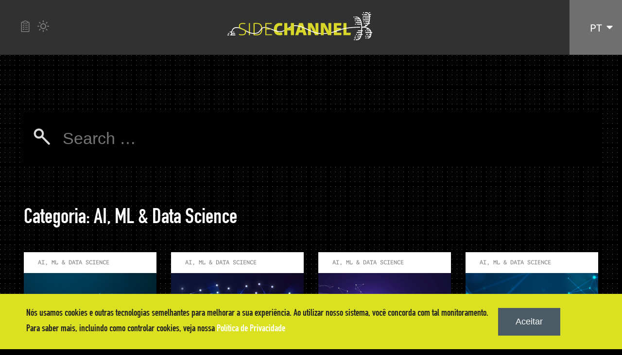

--- FILE ---
content_type: text/html
request_url: https://sidechannel.blog/category/ai-ml-data-science/
body_size: 11414
content:
<!DOCTYPE html>
<html lang="pt-BR" class="no-js no-svg">
<head>
	<!-- Google Tag Manager -->
	<script>(function(w,d,s,l,i){w[l]=w[l]||[];w[l].push({'gtm.start':
	new Date().getTime(),event:'gtm.js'});var f=d.getElementsByTagName(s)[0],
	j=d.createElement(s),dl=l!='dataLayer'?'&l='+l:'';j.async=true;j.src=
	'https://www.googletagmanager.com/gtm.js?id='+i+dl;f.parentNode.insertBefore(j,f);
	})(window,document,'script','dataLayer','GTM-KVPNZ93');</script>
	<!-- End Google Tag Manager -->
	
	<!-- Global site tag (gtag.js) - Google Analytics -->
	<script async src="https://www.googletagmanager.com/gtag/js?id=G-7FJ5KSPQK6"></script>
	<script>
	  function uuidv4() {
		  return ([1e7] + -1e3 + -4e3 + -8e3 + -1e11).replace(/[018]/g, function (c) {
			  return (c ^ crypto.getRandomValues(new Uint8Array(1))[0] & 15 >> c / 4).toString(16);
		  });
	  }
	  function acceptCookies() {
		  var granted_cookies = "granted";
		  window.localStorage.setItem(GA_LOCAL_STORAGE_COOKIES, granted_cookies);
		  gtag("consent", "update", {
            ad_storage: granted_cookies,
            analytics_storage: granted_cookies
        });
	  }
		
	  var analyticsTag = 'G-7FJ5KSPQK6';
	  var domainBlog = location.hostname.replace('www.','');
	  if (domainBlog == 'sidechannel.blog') {
		  analyticsTag = 'G-3K9YZYE01W';
	  }
	  window.dataLayer = window.dataLayer || [];
	  function gtag(){dataLayer.push(arguments);}
	  gtag('js', new Date());

	  // defines window.localstorage key
      var GA_LOCAL_STORAGE_KEY = 'ga:clientId';
	  var GA_LOCAL_STORAGE_COOKIES = 'ga:cookies';
	  var client_uuid = uuidv4();
	  var ga_cookies = "denied"
	  
	  if (window.localStorage) {
		var local_cookies = window.localStorage.getItem(GA_LOCAL_STORAGE_COOKIES);
		var local_client_uuid = window.localStorage.getItem(GA_LOCAL_STORAGE_KEY);

		if (local_cookies) {
			ga_cookies = local_cookies
		} else {
			document.addEventListener("DOMContentLoaded", function() {
				document.querySelector('.cookies-popup').style.display = 'block';
			});
		}
    	if (local_client_uuid) {
			client_uuid = local_client_uuid;
		} else {
			window.localStorage.setItem(GA_LOCAL_STORAGE_KEY, client_uuid);
		}
	  }
		
	  gtag("consent", "default", {
        ad_storage: ga_cookies,
        analytics_storage: ga_cookies,
        wait_for_update: 2000 // milliseconds
      });

	  gtag('config', analyticsTag, {
		 anonymize_ip:false,
	  });
	</script>
	<meta charset="UTF-8">
    <meta name="viewport" content="width=device-width, initial-scale=1.0">
	<meta name="description" content="O SideChannel &eacute; um blog da Tempest">
	<meta property="og:url" content="https://sidechannel.blog/">
	<meta property="og:type" content=" blog ">
	<meta property="og:description" content=" O SideChannel &eacute; um blog da Tempest ">
	<meta property="og:image" content="">
	<link rel="profile" href="https://gmpg.org/xfn/11">
	<title>Arquivo de AI, ML &amp; Data Science - SideChannel - TempestSideChannel &ndash; Tempest</title>
	
	<link rel="stylesheet" href="/wp-content/themes/sidechannel-new/js/flickity/flickity.css">
    <link rel="stylesheet" href="/wp-content/themes/sidechannel-new/node_modules/purecss/build/pure-min.css">
    <link rel="stylesheet" href="/wp-content/themes/sidechannel-new/node_modules/purecss/build/grids-responsive-min.css">
    <link rel="stylesheet" href="/wp-content/themes/sidechannel-new/style.css?v=7d055d41-b287-4d38-88ad-e3ad6afa072b">
    <link rel="stylesheet" href="/wp-content/themes/sidechannel-new/fonts/fontawesome/css/all.css">
		<meta name="robots" content="index, follow, max-image-preview:large, max-snippet:-1, max-video-preview:-1">
	<style>img:is([sizes="auto" i], [sizes^="auto," i]) { contain-intrinsic-size: 3000px 1500px }</style>
	<link rel="alternate" href="/en/category/ai-ml-data-science-en/" hreflang="en">
<link rel="alternate" href="/category/ai-ml-data-science/" hreflang="pt">

	<!-- This site is optimized with the Yoast SEO plugin v25.9 - https://yoast.com/wordpress/plugins/seo/ -->
	<title>Arquivo de AI, ML &amp; Data Science - SideChannel - Tempest</title>
	<link rel="canonical" href="/category/ai-ml-data-science/">
	<meta property="og:locale" content="pt_BR">
	<meta property="og:locale:alternate" content="en_US">
	<meta property="og:type" content="article">
	<meta property="og:title" content="Arquivo de AI, ML &amp; Data Science - SideChannel - Tempest">
	<meta property="og:url" content="/category/ai-ml-data-science/">
	<meta property="og:site_name" content="SideChannel - Tempest">
	<meta name="twitter:card" content="summary_large_image">
	<script type="application/ld+json" class="yoast-schema-graph">{"@context":"https://schema.org","@graph":[{"@type":"CollectionPage","@id":"/category/ai-ml-data-science/","url":"/category/ai-ml-data-science/","name":"Arquivo de AI, ML &amp; Data Science - SideChannel - Tempest","isPartOf":{"@id":"/#website"},"primaryImageOfPage":{"@id":"/category/ai-ml-data-science/#primaryimage"},"image":{"@id":"/category/ai-ml-data-science/#primaryimage"},"thumbnailUrl":"/wp-content/uploads/2023/11/SideChannel-Tempest-1.jpg","breadcrumb":{"@id":"/category/ai-ml-data-science/#breadcrumb"},"inLanguage":"pt-BR"},{"@type":"ImageObject","inLanguage":"pt-BR","@id":"/category/ai-ml-data-science/#primaryimage","url":"/wp-content/uploads/2023/11/SideChannel-Tempest-1.jpg","contentUrl":"/wp-content/uploads/2023/11/SideChannel-Tempest-1.jpg","width":1920,"height":1280,"caption":"Foto de cottonbro studio no Pexels"},{"@type":"BreadcrumbList","@id":"/category/ai-ml-data-science/#breadcrumb","itemListElement":[{"@type":"ListItem","position":1,"name":"Início","item":"/"},{"@type":"ListItem","position":2,"name":"AI, ML &amp; Data Science"}]},{"@type":"WebSite","@id":"/#website","url":"/","name":"SideChannel - Tempest - O SideChannel é um blog da TempestSideChannel – Tempest","description":"O SideChannel é um blog da Tempest","potentialAction":[{"@type":"SearchAction","target":{"@type":"EntryPoint","urlTemplate":"/?s={search_term_string}"},"query-input":{"@type":"PropertyValueSpecification","valueRequired":true,"valueName":"search_term_string"}}],"inLanguage":"pt-BR"}]}</script>
	<!-- / Yoast SEO plugin. -->


<link rel="alternate" type="application/rss+xml" title="Feed para SideChannel - Tempest &raquo;" href="/feed/">
<link rel="alternate" type="application/rss+xml" title="Feed de coment&aacute;rios para SideChannel - Tempest &raquo;" href="/comments/feed/">
<link rel="alternate" type="application/rss+xml" title="Feed de categoria para SideChannel - Tempest &raquo; AI, ML &amp; Data Science" href="/category/ai-ml-data-science/feed/">
<script>
window._wpemojiSettings = {"baseUrl":"https:\/\/s.w.org\/images\/core\/emoji\/16.0.1\/72x72\/","ext":".png","svgUrl":"https:\/\/s.w.org\/images\/core\/emoji\/16.0.1\/svg\/","svgExt":".svg","source":{"concatemoji":"\/wp-includes\/js\/wp-emoji-release.min.js?ver=6.8.2"}};
/*! This file is auto-generated */
!function(s,n){var o,i,e;function c(e){try{var t={supportTests:e,timestamp:(new Date).valueOf()};sessionStorage.setItem(o,JSON.stringify(t))}catch(e){}}function p(e,t,n){e.clearRect(0,0,e.canvas.width,e.canvas.height),e.fillText(t,0,0);var t=new Uint32Array(e.getImageData(0,0,e.canvas.width,e.canvas.height).data),a=(e.clearRect(0,0,e.canvas.width,e.canvas.height),e.fillText(n,0,0),new Uint32Array(e.getImageData(0,0,e.canvas.width,e.canvas.height).data));return t.every(function(e,t){return e===a[t]})}function u(e,t){e.clearRect(0,0,e.canvas.width,e.canvas.height),e.fillText(t,0,0);for(var n=e.getImageData(16,16,1,1),a=0;a<n.data.length;a++)if(0!==n.data[a])return!1;return!0}function f(e,t,n,a){switch(t){case"flag":return n(e,"\ud83c\udff3\ufe0f\u200d\u26a7\ufe0f","\ud83c\udff3\ufe0f\u200b\u26a7\ufe0f")?!1:!n(e,"\ud83c\udde8\ud83c\uddf6","\ud83c\udde8\u200b\ud83c\uddf6")&&!n(e,"\ud83c\udff4\udb40\udc67\udb40\udc62\udb40\udc65\udb40\udc6e\udb40\udc67\udb40\udc7f","\ud83c\udff4\u200b\udb40\udc67\u200b\udb40\udc62\u200b\udb40\udc65\u200b\udb40\udc6e\u200b\udb40\udc67\u200b\udb40\udc7f");case"emoji":return!a(e,"\ud83e\udedf")}return!1}function g(e,t,n,a){var r="undefined"!=typeof WorkerGlobalScope&&self instanceof WorkerGlobalScope?new OffscreenCanvas(300,150):s.createElement("canvas"),o=r.getContext("2d",{willReadFrequently:!0}),i=(o.textBaseline="top",o.font="600 32px Arial",{});return e.forEach(function(e){i[e]=t(o,e,n,a)}),i}function t(e){var t=s.createElement("script");t.src=e,t.defer=!0,s.head.appendChild(t)}"undefined"!=typeof Promise&&(o="wpEmojiSettingsSupports",i=["flag","emoji"],n.supports={everything:!0,everythingExceptFlag:!0},e=new Promise(function(e){s.addEventListener("DOMContentLoaded",e,{once:!0})}),new Promise(function(t){var n=function(){try{var e=JSON.parse(sessionStorage.getItem(o));if("object"==typeof e&&"number"==typeof e.timestamp&&(new Date).valueOf()<e.timestamp+604800&&"object"==typeof e.supportTests)return e.supportTests}catch(e){}return null}();if(!n){if("undefined"!=typeof Worker&&"undefined"!=typeof OffscreenCanvas&&"undefined"!=typeof URL&&URL.createObjectURL&&"undefined"!=typeof Blob)try{var e="postMessage("+g.toString()+"("+[JSON.stringify(i),f.toString(),p.toString(),u.toString()].join(",")+"));",a=new Blob([e],{type:"text/javascript"}),r=new Worker(URL.createObjectURL(a),{name:"wpTestEmojiSupports"});return void(r.onmessage=function(e){c(n=e.data),r.terminate(),t(n)})}catch(e){}c(n=g(i,f,p,u))}t(n)}).then(function(e){for(var t in e)n.supports[t]=e[t],n.supports.everything=n.supports.everything&&n.supports[t],"flag"!==t&&(n.supports.everythingExceptFlag=n.supports.everythingExceptFlag&&n.supports[t]);n.supports.everythingExceptFlag=n.supports.everythingExceptFlag&&!n.supports.flag,n.DOMReady=!1,n.readyCallback=function(){n.DOMReady=!0}}).then(function(){return e}).then(function(){var e;n.supports.everything||(n.readyCallback(),(e=n.source||{}).concatemoji?t(e.concatemoji):e.wpemoji&&e.twemoji&&(t(e.twemoji),t(e.wpemoji)))}))}((window,document),window._wpemojiSettings);
</script>
<style id="wp-emoji-styles-inline-css">

	img.wp-smiley, img.emoji {
		display: inline !important;
		border: none !important;
		box-shadow: none !important;
		height: 1em !important;
		width: 1em !important;
		margin: 0 0.07em !important;
		vertical-align: -0.1em !important;
		background: none !important;
		padding: 0 !important;
	}
</style>
<link rel="stylesheet" id="wp-block-library-css" href="/wp-includes/css/dist/block-library/style.min.css?ver=6.8.2" media="all">
<style id="classic-theme-styles-inline-css">
/*! This file is auto-generated */
.wp-block-button__link{color:#fff;background-color:#32373c;border-radius:9999px;box-shadow:none;text-decoration:none;padding:calc(.667em + 2px) calc(1.333em + 2px);font-size:1.125em}.wp-block-file__button{background:#32373c;color:#fff;text-decoration:none}
</style>
<style id="codemirror-blocks-code-block-style-inline-css">
.code-block{margin-bottom:1.5rem;position:relative}.code-block pre.CodeMirror{background:#f2f2f2;background:linear-gradient(180deg,#f2f2f2 50%,#f9f9f9 0);background-size:56px 56px;border:1px solid #ddd;filter:progid:DXImageTransform.Microsoft.gradient(startColorstr="#f2f2f2",endColorstr="#f9f9f9",GradientType=0);line-height:28px;margin:0 0 10px;padding:0 10px;white-space:pre-wrap;white-space:-moz-pre-wrap;white-space:-pre-wrap;white-space:-o-pre-wrap;word-wrap:break-word;font-family:monospace;font-size:16px}.code-block .CodeMirror-fullscreen{bottom:0;height:auto;left:0;margin-bottom:0;padding-bottom:30px;position:fixed;right:0;top:0;z-index:5000}.code-block iframe.output-block-frame{background-color:#fff;box-shadow:0 0 10px 0 #444;display:none;margin:1em 0;transition:all .3s ease-in;width:100%}.code-block iframe.show{display:block}textarea.CodeMirror-ClipBoard{border:0;bottom:0;height:1px;opacity:0;padding:0;position:absolute;right:0;width:1px}.CodeMirror-notice{background:#000;border-radius:5px;bottom:-40px;color:#fff;font-size:12px;left:15px;padding:10px;position:fixed;transition:all .5s;z-index:5001}.CodeMirror svg.loader{background:rgba(30,30,30,.7);border-radius:3px;left:42%;max-width:64px;position:absolute;top:42%;fill:none;stroke:#222;stroke-linecap:round;stroke-width:8%}.CodeMirror use{stroke:#fff;animation:a 2s linear infinite}@keyframes a{to{stroke-dashoffset:0px}}.CodeMirror.has-panel{border-top-left-radius:0!important;border-top-right-radius:0!important}.CodeMirror-panel .max-height{margin-right:.5rem}.CodeMirror-panel .info-panel{display:flex;height:32px;justify-content:space-between;transition:all .4s ease-in}.CodeMirror-panel .info-panel .language{background:#4c607f;color:#fff;display:inline-block;font-size:16px;font-weight:500;padding:4px 32px;transition:"background" .4s ease-out}.CodeMirror-panel .info-panel .language.apl{background:#d2d2d2;color:#000}.CodeMirror-panel .info-panel .language.asp{background:#0088b6}.CodeMirror-panel .info-panel .language.aspx{background:#33a9dc}.CodeMirror-panel .info-panel .language.c{background:#005f91}.CodeMirror-panel .info-panel .language.cpp{background:#984c93}.CodeMirror-panel .info-panel .language.cobol{background:#005ca5}.CodeMirror-panel .info-panel .language.coffeescript{background:#6f4e37}.CodeMirror-panel .info-panel .language.clojure{background:#5881d8}.CodeMirror-panel .info-panel .language.css{background:#1572b6}.CodeMirror-panel .info-panel .language.csharp{background:#368832}.CodeMirror-panel .info-panel .language.diff{background:green}.CodeMirror-panel .info-panel .language.django{background:#44b78b}.CodeMirror-panel .info-panel .language.docker{background:#27b9ec}.CodeMirror-panel .info-panel .language.dylan{background-image:linear-gradient(to bottom right,#fd1a60,#f36420)}.CodeMirror-panel .info-panel .language.elm{background:#5fb4cb}.CodeMirror-panel .info-panel .language.erlang{background:#a2003e}.CodeMirror-panel .info-panel .language.fortran{background:#30b9db}.CodeMirror-panel .info-panel .language.fsharp{background:#665948}.CodeMirror-panel .info-panel .language.git{background:#fca326}.CodeMirror-panel .info-panel .language.go{background:#00acd7}.CodeMirror-panel .info-panel .language.groovy{background:#6398aa}.CodeMirror-panel .info-panel .language.haml{background:#ecdfa7;color:#3f3e29}.CodeMirror-panel .info-panel .language.haskell{background:#8f4e8b}.CodeMirror-panel .info-panel .language.html,.CodeMirror-panel .info-panel .language.htmlembedded,.CodeMirror-panel .info-panel .language.htmlmixed{background:#f1662a}.CodeMirror-panel .info-panel .language.http{background:#509e2f}.CodeMirror-panel .info-panel .language.java{background:#5382a1}.CodeMirror-panel .info-panel .language.js,.CodeMirror-panel .info-panel .language.json,.CodeMirror-panel .info-panel .language.jsx{background:#f5de19}.CodeMirror-panel .info-panel .language.jsonld{background:#0ca69c}.CodeMirror-panel .info-panel .language.jsp{background:#e56f14}.CodeMirror-panel .info-panel .language.kotlin{background-image:linear-gradient(to bottom right,#cb55c0,#f28e0e)}.CodeMirror-panel .info-panel .language.less{background:#193255}.CodeMirror-panel .info-panel .language.lisp{background:#c40804}.CodeMirror-panel .info-panel .language.livescript{background:#317eac}.CodeMirror-panel .info-panel .language.lua{background:navy}.CodeMirror-panel .info-panel .language.markdown{background:#755838}.CodeMirror-panel .info-panel .language.mariadb{background:#c49a6c;color:#002b64}.CodeMirror-panel .info-panel .language.mssql,.CodeMirror-panel .info-panel .language.mysql{background:#5d87a1}.CodeMirror-panel .info-panel .language.nginx{background:#019639}.CodeMirror-panel .info-panel .language.objectivec{background:#c2c2c2}.CodeMirror-panel .info-panel .language.perl{background:#3a3c5b}.CodeMirror-panel .info-panel .language.php{background:#6280b6}.CodeMirror-panel .info-panel .language.plsql{background:red}.CodeMirror-panel .info-panel .language.powershell{background:#5290fd}.CodeMirror-panel .info-panel .language.protobuf{background:#ff5c77}.CodeMirror-panel .info-panel .language.pug{background:#efcca3;color:#442823}.CodeMirror-panel .info-panel .language.puppet{background:#ffae1a}.CodeMirror-panel .info-panel .language.python{background:#ffdc4e;color:#366e9d}.CodeMirror-panel .info-panel .language.q{background:#1e78b3}.CodeMirror-panel .info-panel .language.r{background:#acadb2;color:#185ead}.CodeMirror-panel .info-panel .language.ruby{background:#e71622}.CodeMirror-panel .info-panel .language.rust{background:#a04f12}.CodeMirror-panel .info-panel .language.scala{background:#fe0000}.CodeMirror-panel .info-panel .language.stylus{background:#ff2952}.CodeMirror-panel .info-panel .language.sass,.CodeMirror-panel .info-panel .language.scss{background:#cd6799}.CodeMirror-panel .info-panel .language.shell{background:#d9b400}.CodeMirror-panel .info-panel .language.sql{background:#ffda44}.CodeMirror-panel .info-panel .language.sqlite{background:#003b57}.CodeMirror-panel .info-panel .language.squirrel{background:#a05a2c}.CodeMirror-panel .info-panel .language.stylus{background:#c2c2c2}.CodeMirror-panel .info-panel .language.swift{background:#fd2822}.CodeMirror-panel .info-panel .language.tcl{background:#c3b15f}.CodeMirror-panel .info-panel .language.text{background:#829ec2}.CodeMirror-panel .info-panel .language.textile{background:#ffe7ac;color:#000}.CodeMirror-panel .info-panel .language.toml{background:#7f7f7f}.CodeMirror-panel .info-panel .language.ttcn{background:#00adee}.CodeMirror-panel .info-panel .language.twig{background:#78dc50}.CodeMirror-panel .info-panel .language.typescript{background:#007acc}.CodeMirror-panel .info-panel .language.vb{background:#00519a}.CodeMirror-panel .info-panel .language.velocity{background:#262692}.CodeMirror-panel .info-panel .language.verilog{background:#1a348f}.CodeMirror-panel .info-panel .language.vhdl{background:#0d9b35}.CodeMirror-panel .info-panel .language.vue{background:#41b883}.CodeMirror-panel .info-panel .language.xml,.CodeMirror-panel .info-panel .language.xquery{background:#f1662a}.CodeMirror-panel .info-panel .language.yaml{background:#fbc02d}.CodeMirror-panel .control-panel{display:flex;padding:5px 3px}.CodeMirror-panel .control-panel>span{cursor:pointer;display:flex;margin:0 5px 0 0;transition:all .3s}.CodeMirror-panel .control-panel>span:hover{color:#fff}.CodeMirror-panel .control-panel .run-code{border:2px solid;border-radius:20px;box-sizing:border-box;display:inline-block;height:20px;position:relative;transform:scale(1);width:20px}.CodeMirror-panel .control-panel .run-code:after,.CodeMirror-panel .control-panel .run-code:before{box-sizing:border-box;content:"";display:block;position:absolute;top:3px}.CodeMirror-panel .control-panel .run-code:after{border-bottom:5px solid transparent;border-left:9px solid;border-top:5px solid transparent;left:5px;width:0}.CodeMirror-panel .control-panel .maximize,.CodeMirror-panel .control-panel .restore{border:2px solid;border-radius:2px;box-sizing:border-box;display:inline-block;height:20px;position:relative;transform:scale(1);width:20px}.CodeMirror-panel .control-panel .maximize:after{height:12px;top:2px;width:12px}.CodeMirror-panel .control-panel .maximize:after,.CodeMirror-panel .control-panel .restore:after{background:currentColor;box-sizing:border-box;content:"";display:inline-block;left:2px;position:absolute}.CodeMirror-panel .control-panel .restore:after{bottom:3px;height:3px;width:9px}.CodeMirror-panel .control-panel .copy{border:2px solid;border-bottom:0;border-radius:2px;border-right:0;box-sizing:border-box;display:inline-block;height:18px;position:relative;transform:scale(1);width:14px}.CodeMirror-panel .control-panel .copy:after{border:2px solid;border-radius:0 0 2px 0;box-sizing:border-box;content:"";display:inline-block;height:17px;left:1px;position:absolute;top:1px;width:13px}.CodeMirror-panel .control-panel .tool{cursor:help;position:relative}.CodeMirror-panel .control-panel .tool:after,.CodeMirror-panel .control-panel .tool:before{left:50%;opacity:0;position:absolute;z-index:-100}.CodeMirror-panel .control-panel .tool:focus:after,.CodeMirror-panel .control-panel .tool:focus:before,.CodeMirror-panel .control-panel .tool:hover:after,.CodeMirror-panel .control-panel .tool:hover:before{opacity:1;transform:scale(1) translateY(0);z-index:100}.CodeMirror-panel .control-panel .tool:before{border-color:transparent transparent #3e474f;border-style:solid;border-width:8px 12px 12px 8px;content:"";left:0;top:100%;transform:scale(.6) translateY(-20%);transition:all .85s cubic-bezier(.84,-.18,.31,1.26),opacity .85s .5s}.CodeMirror-panel .control-panel .tool:after{background:#3e474f;border-radius:5px;color:#edeff0;content:attr(data-tip);font-size:14px;left:-90px;padding:5px;text-align:center;top:180%;transition:all .85s cubic-bezier(.84,-.18,.31,1.26) .2s;width:120px}

</style>
<style id="global-styles-inline-css">
:root{--wp--preset--aspect-ratio--square: 1;--wp--preset--aspect-ratio--4-3: 4/3;--wp--preset--aspect-ratio--3-4: 3/4;--wp--preset--aspect-ratio--3-2: 3/2;--wp--preset--aspect-ratio--2-3: 2/3;--wp--preset--aspect-ratio--16-9: 16/9;--wp--preset--aspect-ratio--9-16: 9/16;--wp--preset--color--black: #000000;--wp--preset--color--cyan-bluish-gray: #abb8c3;--wp--preset--color--white: #ffffff;--wp--preset--color--pale-pink: #f78da7;--wp--preset--color--vivid-red: #cf2e2e;--wp--preset--color--luminous-vivid-orange: #ff6900;--wp--preset--color--luminous-vivid-amber: #fcb900;--wp--preset--color--light-green-cyan: #7bdcb5;--wp--preset--color--vivid-green-cyan: #00d084;--wp--preset--color--pale-cyan-blue: #8ed1fc;--wp--preset--color--vivid-cyan-blue: #0693e3;--wp--preset--color--vivid-purple: #9b51e0;--wp--preset--gradient--vivid-cyan-blue-to-vivid-purple: linear-gradient(135deg,rgba(6,147,227,1) 0%,rgb(155,81,224) 100%);--wp--preset--gradient--light-green-cyan-to-vivid-green-cyan: linear-gradient(135deg,rgb(122,220,180) 0%,rgb(0,208,130) 100%);--wp--preset--gradient--luminous-vivid-amber-to-luminous-vivid-orange: linear-gradient(135deg,rgba(252,185,0,1) 0%,rgba(255,105,0,1) 100%);--wp--preset--gradient--luminous-vivid-orange-to-vivid-red: linear-gradient(135deg,rgba(255,105,0,1) 0%,rgb(207,46,46) 100%);--wp--preset--gradient--very-light-gray-to-cyan-bluish-gray: linear-gradient(135deg,rgb(238,238,238) 0%,rgb(169,184,195) 100%);--wp--preset--gradient--cool-to-warm-spectrum: linear-gradient(135deg,rgb(74,234,220) 0%,rgb(151,120,209) 20%,rgb(207,42,186) 40%,rgb(238,44,130) 60%,rgb(251,105,98) 80%,rgb(254,248,76) 100%);--wp--preset--gradient--blush-light-purple: linear-gradient(135deg,rgb(255,206,236) 0%,rgb(152,150,240) 100%);--wp--preset--gradient--blush-bordeaux: linear-gradient(135deg,rgb(254,205,165) 0%,rgb(254,45,45) 50%,rgb(107,0,62) 100%);--wp--preset--gradient--luminous-dusk: linear-gradient(135deg,rgb(255,203,112) 0%,rgb(199,81,192) 50%,rgb(65,88,208) 100%);--wp--preset--gradient--pale-ocean: linear-gradient(135deg,rgb(255,245,203) 0%,rgb(182,227,212) 50%,rgb(51,167,181) 100%);--wp--preset--gradient--electric-grass: linear-gradient(135deg,rgb(202,248,128) 0%,rgb(113,206,126) 100%);--wp--preset--gradient--midnight: linear-gradient(135deg,rgb(2,3,129) 0%,rgb(40,116,252) 100%);--wp--preset--font-size--small: 13px;--wp--preset--font-size--medium: 20px;--wp--preset--font-size--large: 36px;--wp--preset--font-size--x-large: 42px;--wp--preset--spacing--20: 0.44rem;--wp--preset--spacing--30: 0.67rem;--wp--preset--spacing--40: 1rem;--wp--preset--spacing--50: 1.5rem;--wp--preset--spacing--60: 2.25rem;--wp--preset--spacing--70: 3.38rem;--wp--preset--spacing--80: 5.06rem;--wp--preset--shadow--natural: 6px 6px 9px rgba(0, 0, 0, 0.2);--wp--preset--shadow--deep: 12px 12px 50px rgba(0, 0, 0, 0.4);--wp--preset--shadow--sharp: 6px 6px 0px rgba(0, 0, 0, 0.2);--wp--preset--shadow--outlined: 6px 6px 0px -3px rgba(255, 255, 255, 1), 6px 6px rgba(0, 0, 0, 1);--wp--preset--shadow--crisp: 6px 6px 0px rgba(0, 0, 0, 1);}:where(.is-layout-flex){gap: 0.5em;}:where(.is-layout-grid){gap: 0.5em;}body .is-layout-flex{display: flex;}.is-layout-flex{flex-wrap: wrap;align-items: center;}.is-layout-flex > :is(*, div){margin: 0;}body .is-layout-grid{display: grid;}.is-layout-grid > :is(*, div){margin: 0;}:where(.wp-block-columns.is-layout-flex){gap: 2em;}:where(.wp-block-columns.is-layout-grid){gap: 2em;}:where(.wp-block-post-template.is-layout-flex){gap: 1.25em;}:where(.wp-block-post-template.is-layout-grid){gap: 1.25em;}.has-black-color{color: var(--wp--preset--color--black) !important;}.has-cyan-bluish-gray-color{color: var(--wp--preset--color--cyan-bluish-gray) !important;}.has-white-color{color: var(--wp--preset--color--white) !important;}.has-pale-pink-color{color: var(--wp--preset--color--pale-pink) !important;}.has-vivid-red-color{color: var(--wp--preset--color--vivid-red) !important;}.has-luminous-vivid-orange-color{color: var(--wp--preset--color--luminous-vivid-orange) !important;}.has-luminous-vivid-amber-color{color: var(--wp--preset--color--luminous-vivid-amber) !important;}.has-light-green-cyan-color{color: var(--wp--preset--color--light-green-cyan) !important;}.has-vivid-green-cyan-color{color: var(--wp--preset--color--vivid-green-cyan) !important;}.has-pale-cyan-blue-color{color: var(--wp--preset--color--pale-cyan-blue) !important;}.has-vivid-cyan-blue-color{color: var(--wp--preset--color--vivid-cyan-blue) !important;}.has-vivid-purple-color{color: var(--wp--preset--color--vivid-purple) !important;}.has-black-background-color{background-color: var(--wp--preset--color--black) !important;}.has-cyan-bluish-gray-background-color{background-color: var(--wp--preset--color--cyan-bluish-gray) !important;}.has-white-background-color{background-color: var(--wp--preset--color--white) !important;}.has-pale-pink-background-color{background-color: var(--wp--preset--color--pale-pink) !important;}.has-vivid-red-background-color{background-color: var(--wp--preset--color--vivid-red) !important;}.has-luminous-vivid-orange-background-color{background-color: var(--wp--preset--color--luminous-vivid-orange) !important;}.has-luminous-vivid-amber-background-color{background-color: var(--wp--preset--color--luminous-vivid-amber) !important;}.has-light-green-cyan-background-color{background-color: var(--wp--preset--color--light-green-cyan) !important;}.has-vivid-green-cyan-background-color{background-color: var(--wp--preset--color--vivid-green-cyan) !important;}.has-pale-cyan-blue-background-color{background-color: var(--wp--preset--color--pale-cyan-blue) !important;}.has-vivid-cyan-blue-background-color{background-color: var(--wp--preset--color--vivid-cyan-blue) !important;}.has-vivid-purple-background-color{background-color: var(--wp--preset--color--vivid-purple) !important;}.has-black-border-color{border-color: var(--wp--preset--color--black) !important;}.has-cyan-bluish-gray-border-color{border-color: var(--wp--preset--color--cyan-bluish-gray) !important;}.has-white-border-color{border-color: var(--wp--preset--color--white) !important;}.has-pale-pink-border-color{border-color: var(--wp--preset--color--pale-pink) !important;}.has-vivid-red-border-color{border-color: var(--wp--preset--color--vivid-red) !important;}.has-luminous-vivid-orange-border-color{border-color: var(--wp--preset--color--luminous-vivid-orange) !important;}.has-luminous-vivid-amber-border-color{border-color: var(--wp--preset--color--luminous-vivid-amber) !important;}.has-light-green-cyan-border-color{border-color: var(--wp--preset--color--light-green-cyan) !important;}.has-vivid-green-cyan-border-color{border-color: var(--wp--preset--color--vivid-green-cyan) !important;}.has-pale-cyan-blue-border-color{border-color: var(--wp--preset--color--pale-cyan-blue) !important;}.has-vivid-cyan-blue-border-color{border-color: var(--wp--preset--color--vivid-cyan-blue) !important;}.has-vivid-purple-border-color{border-color: var(--wp--preset--color--vivid-purple) !important;}.has-vivid-cyan-blue-to-vivid-purple-gradient-background{background: var(--wp--preset--gradient--vivid-cyan-blue-to-vivid-purple) !important;}.has-light-green-cyan-to-vivid-green-cyan-gradient-background{background: var(--wp--preset--gradient--light-green-cyan-to-vivid-green-cyan) !important;}.has-luminous-vivid-amber-to-luminous-vivid-orange-gradient-background{background: var(--wp--preset--gradient--luminous-vivid-amber-to-luminous-vivid-orange) !important;}.has-luminous-vivid-orange-to-vivid-red-gradient-background{background: var(--wp--preset--gradient--luminous-vivid-orange-to-vivid-red) !important;}.has-very-light-gray-to-cyan-bluish-gray-gradient-background{background: var(--wp--preset--gradient--very-light-gray-to-cyan-bluish-gray) !important;}.has-cool-to-warm-spectrum-gradient-background{background: var(--wp--preset--gradient--cool-to-warm-spectrum) !important;}.has-blush-light-purple-gradient-background{background: var(--wp--preset--gradient--blush-light-purple) !important;}.has-blush-bordeaux-gradient-background{background: var(--wp--preset--gradient--blush-bordeaux) !important;}.has-luminous-dusk-gradient-background{background: var(--wp--preset--gradient--luminous-dusk) !important;}.has-pale-ocean-gradient-background{background: var(--wp--preset--gradient--pale-ocean) !important;}.has-electric-grass-gradient-background{background: var(--wp--preset--gradient--electric-grass) !important;}.has-midnight-gradient-background{background: var(--wp--preset--gradient--midnight) !important;}.has-small-font-size{font-size: var(--wp--preset--font-size--small) !important;}.has-medium-font-size{font-size: var(--wp--preset--font-size--medium) !important;}.has-large-font-size{font-size: var(--wp--preset--font-size--large) !important;}.has-x-large-font-size{font-size: var(--wp--preset--font-size--x-large) !important;}
:where(.wp-block-post-template.is-layout-flex){gap: 1.25em;}:where(.wp-block-post-template.is-layout-grid){gap: 1.25em;}
:where(.wp-block-columns.is-layout-flex){gap: 2em;}:where(.wp-block-columns.is-layout-grid){gap: 2em;}
:root :where(.wp-block-pullquote){font-size: 1.5em;line-height: 1.6;}
</style>
<link rel="stylesheet" id="wpemfb-lightbox-css" href="/wp-content/plugins/wp-embed-facebook/templates/lightbox/css/lightbox.css?ver=3.1.2" media="all">
<link rel="stylesheet" id="sidechannel-style-css" href="/wp-content/themes/sidechannel-new/style.css?ver=1.0.0" media="all">
<link rel="stylesheet" id="tablepress-default-css" href="/wp-content/plugins/tablepress/css/build/default.css?ver=3.1.3" media="all">
<script src="/wp-content/themes/sidechannel-new/js/jquery.js?ver=3.5.1" id="jquery-js"></script>
<script src="/wp-content/plugins/wp-embed-facebook/templates/lightbox/js/lightbox.min.js?ver=3.1.2" id="wpemfb-lightbox-js"></script>
<script id="wpemfb-fbjs-js-extra">
var WEF = {"local":"pt_BR","version":"v6.0","fb_id":"","comments_nonce":"360ba6a97b"};
</script>
<script src="/wp-content/plugins/wp-embed-facebook/inc/js/fb.min.js?ver=3.1.2" id="wpemfb-fbjs-js"></script>
<link rel="https://api.w.org/" href="/wp-json/"><link rel="alternate" title="JSON" type="application/json" href="/wp-json/wp/v2/categories/679"><link rel="EditURI" type="application/rsd+xml" title="RSD" href="/xmlrpc.php?rsd">
<meta name="generator" content="WordPress 6.8.2">
<style>.recentcomments a{display:inline !important;padding:0 !important;margin:0 !important;}</style><link rel="icon" href="/wp-content/uploads/2023/07/cropped-favicon_tempest-32x32.png" sizes="32x32">
<link rel="icon" href="/wp-content/uploads/2023/07/cropped-favicon_tempest-192x192.png" sizes="192x192">
<link rel="apple-touch-icon" href="/wp-content/uploads/2023/07/cropped-favicon_tempest-180x180.png">
<meta name="msapplication-TileImage" content="/wp-content/uploads/2023/07/cropped-favicon_tempest-270x270.png">
</head>

<body class="archive category category-ai-ml-data-science category-679 wp-theme-sidechannel-new hfeed">
	<!-- Google Tag Manager (noscript) -->
	<noscript><iframe src="https://www.googletagmanager.com/ns.html?id=GTM-KVPNZ93" height="0" width="0" style="display:none;visibility:hidden"></iframe></noscript>
	<!-- End Google Tag Manager (noscript) -->
	<div class="header">
		<div class="home-menu pure-menu">
			<span id="menu-bar" class="btn-link">
				<svg>
					<use href="/wp-content/themes/sidechannel-new/img/icons.svg#menu"></use>
				</svg>	
			</span>
			<div class="menu-icons">
				<a href="/politica-de-divulgacao">
					<svg>
						<use href="/wp-content/themes/sidechannel-new/img/icons.svg#checklist"></use>
					</svg>
					<span class="menu-label">POL&Iacute;TICA DE DIVULGA&Ccedil;&Atilde;O<span>
				</span></span></a>
				<a href="#" class="white-mode-link">
					<svg>
						<use href="/wp-content/themes/sidechannel-new/img/icons.svg#sun"></use>
					</svg>
					<span class="menu-label">MODO CLARO<span>
				</span></span></a>
				<a href="#" class="dark-mode-link">
					<svg>
						<use href="/wp-content/themes/sidechannel-new/img/icons.svg#circle"></use>
					</svg>
					<span class="menu-label">MODO ESCURO<span>
				</span></span></a>
			</div>
			<div class="home-menu-logo">
				<a href="/">
					<svg>
						<use href="/wp-content/themes/sidechannel-new/img/icons.svg#sidechannel"></use>
					</svg>
				</a>
			</div>
			<div class="menu-switch-language-container"><ul id="switch-language" class="menu"><li id="menu-item-37-en" class="lang-item lang-item-10 lang-item-en lang-item-first menu-item menu-item-type-custom menu-item-object-custom menu-item-37-en"><a href="/en/category/ai-ml-data-science-en/" hreflang="en-US" lang="en-US">EN</a></li>
<li id="menu-item-37-pt" class="lang-item lang-item-21 lang-item-pt current-lang menu-item menu-item-type-custom menu-item-object-custom menu-item-37-pt"><a href="/category/ai-ml-data-science/" hreflang="pt-BR" lang="pt-BR">PT</a></li>
</ul></div>		</div>
	</div>
<div class="bg-top bg-pattern"></div>
<div class="content-wrapper">
    <div class="content">
		
<div role="search" class="search-form">
	<div class="input search icon">
		<input id="find-post" type="text" class="search-field" placeholder="Search &hellip;" value="" name="s">
		<svg>
			<use href="/wp-content/themes/sidechannel-new/img/icons.svg#search"></use>
		</svg>
	</div>
</div>
        <h1 class="archive-title">Categoria: <span>AI, ML &amp; Data Science</span></h1>                <div class="pure-g cards hide-phone blog-post-list">
            <div class="pure-u-1 pure-u-sm-1-2 pure-u-md-1-3 pure-u-lg-1-4 blog-post">
            <article id="post-4825" class="card" data-searchdata="
    Detectando bugs em c&oacute;digo-fonte com IA Explore uma das t&eacute;cnicas para detectar vulnerabilidades atrav&eacute;s do Functionally-similar yet Inconsistent Code (FICS), usando an&aacute;lise est&aacute;tica para identificar inconsist&ecirc;ncias em c&oacute;digos. Saiba mais sobre sua representa&ccedil;&atilde;o customizada e clusteriza&ccedil;&atilde;o hier&aacute;rquica, revelando vantagens, resultados e poss&iacute;veis melhorias bugs, deep neural, Machine Learning, Software Vulnerabilities,  Maria Fernanda Rodrigues Vieira e">
    <span class="card-header">
        <span><a href="/category/ai-ml-data-science/" rel="category tag">AI, ML &amp; Data Science</a></span>    </span>
    <a href="/detectando-bugs-em-codigo-fonte-com-ia/">
                    <div class="cover" style='background-image: url("/wp-content/uploads/2023/11/SideChannel-Tempest-1.jpg"); background-size: cover; background-position: 50% 50% !important;'></div>
            </a>
    <div class="card-content">
        <time datetime="2023-11-21T09:04:15-03:00">21/novembro/2023</time>
        <a href="/detectando-bugs-em-codigo-fonte-com-ia/">
            <h3 class="card-title" title="Detectando bugs em c&oacute;digo-fonte com IA">
                Detectando bugs em c&oacute;digo-fonte com IA            </h3>
        </a>
        <div class="divider"></div>
        <a class="card-description" href="/detectando-bugs-em-codigo-fonte-com-ia/" title="Explore uma das t&eacute;cnicas para detectar vulnerabilidades atrav&eacute;s do Functionally-similar yet Inconsistent Code (FICS), usando an&aacute;lise est&aacute;tica para identificar inconsist&ecirc;ncias em c&oacute;digos. Saiba mais sobre sua representa&ccedil;&atilde;o customizada e clusteriza&ccedil;&atilde;o hier&aacute;rquica, revelando vantagens, resultados e poss&iacute;veis melhorias">
            Explore uma das t&eacute;cnicas para detectar vulnerabilidades atrav&eacute;s do Functionally-similar yet Inconsistent Code (FICS), usando an&aacute;lise est&aacute;tica para identificar inconsist&ecirc;ncias em c&oacute;digos. Saiba mais sobre sua representa&ccedil;&atilde;o customizada e clusteriza&ccedil;&atilde;o hier&aacute;rquica, revelando vantagens, resultados e poss&iacute;veis melhorias        </a>
    </div>
</article>
        </div>
            <div class="pure-u-1 pure-u-sm-1-2 pure-u-md-1-3 pure-u-lg-1-4 blog-post">
            <article id="post-4603" class="card" data-searchdata="
    Detectando Anomalias usando Machine Learning no Splunk A identifica&ccedil;&atilde;o de ciberataques &eacute; crucial para proteger redes e sistemas, mas a detec&ccedil;&atilde;o de assinaturas tem suas limita&ccedil;&otilde;es por isso, a descoberta de anomalias com machine learning &eacute; uma abordagem promissora Anomaly detection, detection engineering, Intrusion detection system, Machine Learning, SIEM, Splunk,  Maria Fernanda Rodrigues Vieira e">
    <span class="card-header">
        <span><a href="/category/ai-ml-data-science/" rel="category tag">AI, ML &amp; Data Science</a></span>    </span>
    <a href="/detectando-anomalias-usando-machine-learning-no-splunk/">
                    <div class="cover" style='background-image: url("/wp-content/uploads/2023/08/Detectando-Anomalias-usando-Machine-Learning-no-Splunk-SideChannel-Tempest-Security-Intelligence-scaled.jpg"); background-size: cover; background-position: 50% 50% !important;'></div>
            </a>
    <div class="card-content">
        <time datetime="">08/setembro/2023</time>
        <a href="/detectando-anomalias-usando-machine-learning-no-splunk/">
            <h3 class="card-title" title="Detectando Anomalias usando Machine Learning no Splunk">
                Detectando Anomalias usando Machine Learning no Splunk            </h3>
        </a>
        <div class="divider"></div>
        <a class="card-description" href="/detectando-anomalias-usando-machine-learning-no-splunk/" title="A identifica&ccedil;&atilde;o de ciberataques &eacute; crucial para proteger redes e sistemas, mas a detec&ccedil;&atilde;o de assinaturas tem suas limita&ccedil;&otilde;es por isso, a descoberta de anomalias com machine learning &eacute; uma abordagem promissora">
            A identifica&ccedil;&atilde;o de ciberataques &eacute; crucial para proteger redes e sistemas, mas a detec&ccedil;&atilde;o de assinaturas tem suas limita&ccedil;&otilde;es por isso, a descoberta de anomalias com machine learning &eacute; uma abordagem promissora        </a>
    </div>
</article>
        </div>
            <div class="pure-u-1 pure-u-sm-1-2 pure-u-md-1-3 pure-u-lg-1-4 blog-post">
            <article id="post-4196" class="card" data-searchdata="
    Amea&ccedil;as a Sistemas baseados em Machine Learning &ndash; Parte 2 de 5 Neste post, discutimos como tais ataques afetam a camada f&iacute;sica do modelo OSI e podem interromper a comunica&ccedil;&atilde;o sem fio, do 5G por exemplo, concentrando-se em uma aplica&ccedil;&atilde;o de classifica&ccedil;&atilde;o de modula&ccedil;&atilde;o. Ataques Adversariais, Camada F&iacute;sica, Classificador de Modula&ccedil;&atilde;o, Machine Learning,  Maria Fernanda Rodrigues Vieira e">
    <span class="card-header">
        <span><a href="/category/ai-ml-data-science/" rel="category tag">AI, ML &amp; Data Science</a></span>    </span>
    <a href="/ameacas-a-sistemas-baseados-em-machine-learning-parte-2-de-5/">
                    <div class="cover" style='background-image: url("/wp-content/uploads/2023/04/1.0-Ameacas-a-Sistemas-baseados-em-Machine-Learning-&ndash;-Parte-2-de-5-SideChannel-Tempest-Security-Intelligence-scaled.jpg"); background-size: cover; background-position: 50% 50% !important;'></div>
            </a>
    <div class="card-content">
        <time datetime="">19/abril/2023</time>
        <a href="/ameacas-a-sistemas-baseados-em-machine-learning-parte-2-de-5/">
            <h3 class="card-title" title="Amea&ccedil;as a Sistemas baseados em Machine Learning &ndash; Parte 2 de 5">
                Amea&ccedil;as a Sistemas baseados em Machine Learning &ndash; Parte 2 de 5            </h3>
        </a>
        <div class="divider"></div>
        <a class="card-description" href="/ameacas-a-sistemas-baseados-em-machine-learning-parte-2-de-5/" title="Neste post, discutimos como tais ataques afetam a camada f&iacute;sica do modelo OSI e podem interromper a comunica&ccedil;&atilde;o sem fio, do 5G por exemplo, concentrando-se em uma aplica&ccedil;&atilde;o de classifica&ccedil;&atilde;o de modula&ccedil;&atilde;o.">
            Neste post, discutimos como tais ataques afetam a camada f&iacute;sica do modelo OSI e podem interromper a comunica&ccedil;&atilde;o sem fio, do 5G por exemplo, concentrando-se em uma aplica&ccedil;&atilde;o de classifica&ccedil;&atilde;o de modula&ccedil;&atilde;o.        </a>
    </div>
</article>
        </div>
            <div class="pure-u-1 pure-u-sm-1-2 pure-u-md-1-3 pure-u-lg-1-4 blog-post">
            <article id="post-4122" class="card" data-searchdata="
    Amea&ccedil;as a Sistemas baseados em Machine Learning &ndash; Parte 1 de 5 Riscos e Vulnerabilidades Introduzidos por Machine Learning adversarial networks, Artificial Intelligence, Backdoors, Detection Models, Evasion, Inference, Machine Learning, network policies, poisoning, Software Vulnerabilities, Trojans, vulnerabilities,  Maria Fernanda Rodrigues Vieira e">
    <span class="card-header">
        <span><a href="/category/ai-ml-data-science/" rel="category tag">AI, ML &amp; Data Science</a></span>    </span>
    <a href="/ameacas-a-sistemas-baseados-em-machine-learning-parte-1-de-5/">
                    <div class="cover" style='background-image: url("/wp-content/uploads/2023/03/Imagem-de-Capa-Ameacas-a-Sistemas-baseados-em-Machine-Learning-SideChannel-Tempest-Security-Intelligence-scaled.jpg"); background-size: cover; background-position: 50% 50% !important;'></div>
            </a>
    <div class="card-content">
        <time datetime="">15/mar&ccedil;o/2023</time>
        <a href="/ameacas-a-sistemas-baseados-em-machine-learning-parte-1-de-5/">
            <h3 class="card-title" title="Amea&ccedil;as a Sistemas baseados em Machine Learning &ndash; Parte 1 de 5">
                Amea&ccedil;as a Sistemas baseados em Machine Learning &ndash; Parte 1 de 5            </h3>
        </a>
        <div class="divider"></div>
        <a class="card-description" href="/ameacas-a-sistemas-baseados-em-machine-learning-parte-1-de-5/" title="Riscos e Vulnerabilidades Introduzidos por Machine Learning">
            Riscos e Vulnerabilidades Introduzidos por Machine Learning        </a>
    </div>
</article>
        </div>
    </div>

<div class="cards-carousel">
            <div class="carousel-cell">
            <article id="post-4825" class="card" data-searchdata="
    Detectando bugs em c&oacute;digo-fonte com IA Explore uma das t&eacute;cnicas para detectar vulnerabilidades atrav&eacute;s do Functionally-similar yet Inconsistent Code (FICS), usando an&aacute;lise est&aacute;tica para identificar inconsist&ecirc;ncias em c&oacute;digos. Saiba mais sobre sua representa&ccedil;&atilde;o customizada e clusteriza&ccedil;&atilde;o hier&aacute;rquica, revelando vantagens, resultados e poss&iacute;veis melhorias bugs, deep neural, Machine Learning, Software Vulnerabilities,  Maria Fernanda Rodrigues Vieira e">
    <span class="card-header">
        <span><a href="/category/ai-ml-data-science/" rel="category tag">AI, ML &amp; Data Science</a></span>    </span>
    <a href="/detectando-bugs-em-codigo-fonte-com-ia/">
                    <div class="cover" style='background-image: url("/wp-content/uploads/2023/11/SideChannel-Tempest-1.jpg"); background-size: cover; background-position: 50% 50% !important;'></div>
            </a>
    <div class="card-content">
        <time datetime="">21/novembro/2023</time>
        <a href="/detectando-bugs-em-codigo-fonte-com-ia/">
            <h3 class="card-title" title="Detectando bugs em c&oacute;digo-fonte com IA">
                Detectando bugs em c&oacute;digo-fonte com IA            </h3>
        </a>
        <div class="divider"></div>
        <a class="card-description" href="/detectando-bugs-em-codigo-fonte-com-ia/" title="Explore uma das t&eacute;cnicas para detectar vulnerabilidades atrav&eacute;s do Functionally-similar yet Inconsistent Code (FICS), usando an&aacute;lise est&aacute;tica para identificar inconsist&ecirc;ncias em c&oacute;digos. Saiba mais sobre sua representa&ccedil;&atilde;o customizada e clusteriza&ccedil;&atilde;o hier&aacute;rquica, revelando vantagens, resultados e poss&iacute;veis melhorias">
            Explore uma das t&eacute;cnicas para detectar vulnerabilidades atrav&eacute;s do Functionally-similar yet Inconsistent Code (FICS), usando an&aacute;lise est&aacute;tica para identificar inconsist&ecirc;ncias em c&oacute;digos. Saiba mais sobre sua representa&ccedil;&atilde;o customizada e clusteriza&ccedil;&atilde;o hier&aacute;rquica, revelando vantagens, resultados e poss&iacute;veis melhorias        </a>
    </div>
</article>
        </div>
            <div class="carousel-cell">
            <article id="post-4603" class="card" data-searchdata="
    Detectando Anomalias usando Machine Learning no Splunk A identifica&ccedil;&atilde;o de ciberataques &eacute; crucial para proteger redes e sistemas, mas a detec&ccedil;&atilde;o de assinaturas tem suas limita&ccedil;&otilde;es por isso, a descoberta de anomalias com machine learning &eacute; uma abordagem promissora Anomaly detection, detection engineering, Intrusion detection system, Machine Learning, SIEM, Splunk,  Maria Fernanda Rodrigues Vieira e">
    <span class="card-header">
        <span><a href="/category/ai-ml-data-science/" rel="category tag">AI, ML &amp; Data Science</a></span>    </span>
    <a href="/detectando-anomalias-usando-machine-learning-no-splunk/">
                    <div class="cover" style='background-image: url("/wp-content/uploads/2023/08/Detectando-Anomalias-usando-Machine-Learning-no-Splunk-SideChannel-Tempest-Security-Intelligence-scaled.jpg"); background-size: cover; background-position: 50% 50% !important;'></div>
            </a>
    <div class="card-content">
        <time datetime="">08/setembro/2023</time>
        <a href="/detectando-anomalias-usando-machine-learning-no-splunk/">
            <h3 class="card-title" title="Detectando Anomalias usando Machine Learning no Splunk">
                Detectando Anomalias usando Machine Learning no Splunk            </h3>
        </a>
        <div class="divider"></div>
        <a class="card-description" href="/detectando-anomalias-usando-machine-learning-no-splunk/" title="A identifica&ccedil;&atilde;o de ciberataques &eacute; crucial para proteger redes e sistemas, mas a detec&ccedil;&atilde;o de assinaturas tem suas limita&ccedil;&otilde;es por isso, a descoberta de anomalias com machine learning &eacute; uma abordagem promissora">
            A identifica&ccedil;&atilde;o de ciberataques &eacute; crucial para proteger redes e sistemas, mas a detec&ccedil;&atilde;o de assinaturas tem suas limita&ccedil;&otilde;es por isso, a descoberta de anomalias com machine learning &eacute; uma abordagem promissora        </a>
    </div>
</article>
        </div>
            <div class="carousel-cell">
            <article id="post-4196" class="card" data-searchdata="
    Amea&ccedil;as a Sistemas baseados em Machine Learning &ndash; Parte 2 de 5 Neste post, discutimos como tais ataques afetam a camada f&iacute;sica do modelo OSI e podem interromper a comunica&ccedil;&atilde;o sem fio, do 5G por exemplo, concentrando-se em uma aplica&ccedil;&atilde;o de classifica&ccedil;&atilde;o de modula&ccedil;&atilde;o. Ataques Adversariais, Camada F&iacute;sica, Classificador de Modula&ccedil;&atilde;o, Machine Learning,  Maria Fernanda Rodrigues Vieira e">
    <span class="card-header">
        <span><a href="/category/ai-ml-data-science/" rel="category tag">AI, ML &amp; Data Science</a></span>    </span>
    <a href="/ameacas-a-sistemas-baseados-em-machine-learning-parte-2-de-5/">
                    <div class="cover" style='background-image: url("/wp-content/uploads/2023/04/1.0-Ameacas-a-Sistemas-baseados-em-Machine-Learning-&ndash;-Parte-2-de-5-SideChannel-Tempest-Security-Intelligence-scaled.jpg"); background-size: cover; background-position: 50% 50% !important;'></div>
            </a>
    <div class="card-content">
        <time datetime="">19/abril/2023</time>
        <a href="/ameacas-a-sistemas-baseados-em-machine-learning-parte-2-de-5/">
            <h3 class="card-title" title="Amea&ccedil;as a Sistemas baseados em Machine Learning &ndash; Parte 2 de 5">
                Amea&ccedil;as a Sistemas baseados em Machine Learning &ndash; Parte 2 de 5            </h3>
        </a>
        <div class="divider"></div>
        <a class="card-description" href="/ameacas-a-sistemas-baseados-em-machine-learning-parte-2-de-5/" title="Neste post, discutimos como tais ataques afetam a camada f&iacute;sica do modelo OSI e podem interromper a comunica&ccedil;&atilde;o sem fio, do 5G por exemplo, concentrando-se em uma aplica&ccedil;&atilde;o de classifica&ccedil;&atilde;o de modula&ccedil;&atilde;o.">
            Neste post, discutimos como tais ataques afetam a camada f&iacute;sica do modelo OSI e podem interromper a comunica&ccedil;&atilde;o sem fio, do 5G por exemplo, concentrando-se em uma aplica&ccedil;&atilde;o de classifica&ccedil;&atilde;o de modula&ccedil;&atilde;o.        </a>
    </div>
</article>
        </div>
            <div class="carousel-cell">
            <article id="post-4122" class="card" data-searchdata="
    Amea&ccedil;as a Sistemas baseados em Machine Learning &ndash; Parte 1 de 5 Riscos e Vulnerabilidades Introduzidos por Machine Learning adversarial networks, Artificial Intelligence, Backdoors, Detection Models, Evasion, Inference, Machine Learning, network policies, poisoning, Software Vulnerabilities, Trojans, vulnerabilities,  Maria Fernanda Rodrigues Vieira e">
    <span class="card-header">
        <span><a href="/category/ai-ml-data-science/" rel="category tag">AI, ML &amp; Data Science</a></span>    </span>
    <a href="/ameacas-a-sistemas-baseados-em-machine-learning-parte-1-de-5/">
                    <div class="cover" style='background-image: url("/wp-content/uploads/2023/03/Imagem-de-Capa-Ameacas-a-Sistemas-baseados-em-Machine-Learning-SideChannel-Tempest-Security-Intelligence-scaled.jpg"); background-size: cover; background-position: 50% 50% !important;'></div>
            </a>
    <div class="card-content">
        <time datetime="">15/mar&ccedil;o/2023</time>
        <a href="/ameacas-a-sistemas-baseados-em-machine-learning-parte-1-de-5/">
            <h3 class="card-title" title="Amea&ccedil;as a Sistemas baseados em Machine Learning &ndash; Parte 1 de 5">
                Amea&ccedil;as a Sistemas baseados em Machine Learning &ndash; Parte 1 de 5            </h3>
        </a>
        <div class="divider"></div>
        <a class="card-description" href="/ameacas-a-sistemas-baseados-em-machine-learning-parte-1-de-5/" title="Riscos e Vulnerabilidades Introduzidos por Machine Learning">
            Riscos e Vulnerabilidades Introduzidos por Machine Learning        </a>
    </div>
</article>
        </div>
    </div>


<div class="pagination-wrapper" id="pag-wrapper">
    <div class="bg-pagination bg-pattern2"></div>
    <nav class="navigation pagination" role="navigation">
		<div class="nav-links"></div>
	</nav>
</div>    </div>
</div>
<div class="cookies-popup" style="display:none;">
	<div class="cp-wrapper">
		<p>N&oacute;s usamos cookies e outras tecnologias semelhantes para melhorar a sua experi&ecirc;ncia. Ao utilizar nosso sistema, voc&ecirc; concorda com tal monitoramento. <br> Para saber mais, incluindo como controlar cookies, veja nossa <a href="https://www.tempest.com.br/politica-de-privacidade/index.html" target="_blank" rel="noopener">Pol&iacute;tica de Privacidade</a></p>
		<a href="#" id="cookies-accept" class="pure-button">Aceitar</a>
	</div>
</div>
<div class="footer bg-pattern">
    <div class="footer-content-wrapper">
        <div class="footer-content">
			<div class="footer-logo-tempest-wrapper">
				<div class="footer-message">
					O SideChannel &eacute; um blog da				</div>
				<div class="footer-logo-tempest">
					<a href="https://www.tempest.com.br/">
						<img class="" src="/wp-content/uploads/2023/07/New_Logo_TEMPEST_2023_Prancheta-1-copia-1-e1689104268779.png" alt="Tempest">
					</a>
				</div>
			</div>
            <div class="footer-social">
                <a rel="noopener" href="https://pt.linkedin.com/company/tempest-security-intelligence" target="_blank" title="Linkedin">
                                <i class="fab fa-linkedin"></i>
                            </a><a rel="noopener" href="https://twitter.com/tempest_sec" target="_blank" title="Twitter">
                                <i class="fab fa-twitter"></i>
                            </a><a rel="noopener" href="https://www.facebook.com/tempestsec/" target="_blank" title="Facebook">
                                <i class="fab fa-facebook-f"></i>
                            </a><a rel="noopener" href="https://www.instagram.com/tempest_sec/" target="_blank" title="Instagram">
                                <i class="fab fa-instagram"></i>
                            </a><a rel="noopener" href="https://www.youtube.com/channel/UCmx4W9YuGfESU0TQRJDEbTA" target="_blank" title="Youtube">
                                <i class="fab fa-youtube"></i>
                            </a>            </div>
            <div class="footer-coqueiro hide-phone">
                <img class="" src="/wp-content/uploads/2023/07/favicon_tempest.png" width="45" alt="Tempest">
            </div>
        </div>
    </div>
</div><script>
var SVG_DIRECTORY = "/wp-content/themes/sidechannel-new/img/icons.svg";
var POST_PER_AGE = "8";
</script>
<script src="/wp-content/themes/sidechannel-new/js/search.js"></script>

<script src="/wp-content/themes/sidechannel-new/js/vanilla.js"></script>
<script src="/wp-content/themes/sidechannel-new/js/flickity/flickity.min.js"></script>
<script src="/wp-content/themes/sidechannel-new/js/textFit.js"></script>
<script src="/wp-content/themes/sidechannel-new/js/clamp.js"></script>
<script src="/wp-content/themes/sidechannel-new/js/main.js"></script>
<script type="speculationrules">
{"prefetch":[{"source":"document","where":{"and":[{"href_matches":"\/*"},{"not":{"href_matches":["\/wp-*.php","\/wp-admin\/*","\/wp-content\/uploads\/*","\/wp-content\/*","\/wp-content\/plugins\/*","\/wp-content\/themes\/sidechannel-new\/*","\/*\\?(.+)"]}},{"not":{"selector_matches":"a[rel~=\"nofollow\"]"}},{"not":{"selector_matches":".no-prefetch, .no-prefetch a"}}]},"eagerness":"conservative"}]}
</script>
<script src="/wp-content/plugins/wp-codemirror-block/vendor/codemirror/lib/codemirror.min.js?ver=5.40.5" id="codemirror-js"></script>
<script src="/wp-content/plugins/wp-codemirror-block/build/autoload.js?ver=18ecfe40212e78f8c234" id="codemirror-autoload-js"></script>
<script src="/wp-content/themes/sidechannel-new/js/navigation.js?ver=1.0.0" id="sidechannel-navigation-js"></script>

<script defer src="https://static.cloudflareinsights.com/beacon.min.js/vcd15cbe7772f49c399c6a5babf22c1241717689176015" integrity="sha512-ZpsOmlRQV6y907TI0dKBHq9Md29nnaEIPlkf84rnaERnq6zvWvPUqr2ft8M1aS28oN72PdrCzSjY4U6VaAw1EQ==" data-cf-beacon='{"version":"2024.11.0","token":"f73cb8a5c58347ea8647ac5267c8106a","r":1,"server_timing":{"name":{"cfCacheStatus":true,"cfEdge":true,"cfExtPri":true,"cfL4":true,"cfOrigin":true,"cfSpeedBrain":true},"location_startswith":null}}' crossorigin="anonymous"></script>
</body>
</html>


--- FILE ---
content_type: text/css
request_url: https://sidechannel.blog/wp-content/themes/sidechannel-new/style.css?v=7d055d41-b287-4d38-88ad-e3ad6afa072b
body_size: 24120
content:
/*Theme Name: SideChannel*/
/* Variables */
/* Typography */
/* cyrillic-ext */
@font-face {
  font-family: 'PT Mono';
  font-style: normal;
  font-weight: 400;
  font-display: swap;
  src: local("PT Mono"), local("PTMono-Regular"), url(/wp-content/themes/sidechannel-new/fonts/ptmono/9oRONYoBnWILk-9AnCIzM_HxEcn7Hg.woff2) format("woff2");
  unicode-range: U+0460-052F, U+1C80-1C88, U+20B4, U+2DE0-2DFF, U+A640-A69F, U+FE2E-FE2F;
}

/* cyrillic */
@font-face {
  font-family: 'PT Mono';
  font-style: normal;
  font-weight: 400;
  font-display: swap;
  src: local("PT Mono"), local("PTMono-Regular"), url(/wp-content/themes/sidechannel-new/fonts/ptmono/9oRONYoBnWILk-9AnCszM_HxEcn7Hg.woff2) format("woff2");
  unicode-range: U+0400-045F, U+0490-0491, U+04B0-04B1, U+2116;
}

/* latin-ext */
@font-face {
  font-family: 'PT Mono';
  font-style: normal;
  font-weight: 400;
  font-display: swap;
  src: local("PT Mono"), local("PTMono-Regular"), url(/wp-content/themes/sidechannel-new/fonts/ptmono/9oRONYoBnWILk-9AnCEzM_HxEcn7Hg.woff2) format("woff2");
  unicode-range: U+0100-024F, U+0259, U+1E00-1EFF, U+2020, U+20A0-20AB, U+20AD-20CF, U+2113, U+2C60-2C7F, U+A720-A7FF;
}

/* latin */
@font-face {
  font-family: 'PT Mono';
  font-style: normal;
  font-weight: 400;
  font-display: swap;
  src: local("PT Mono"), local("PTMono-Regular"), url(/wp-content/themes/sidechannel-new/fonts/ptmono/9oRONYoBnWILk-9AnC8zM_HxEck.woff2) format("woff2");
  unicode-range: U+0000-00FF, U+0131, U+0152-0153, U+02BB-02BC, U+02C6, U+02DA, U+02DC, U+2000-206F, U+2074, U+20AC, U+2122, U+2191, U+2193, U+2212, U+2215, U+FEFF, U+FFFD;
}

/* vietnamese */
@font-face {
  font-family: 'Space Mono';
  font-style: normal;
  font-weight: 400;
  font-display: swap;
  src: local("Space Mono"), local("SpaceMono-Regular"), url(/wp-content/themes/sidechannel-new/fonts/spacemono/i7dPIFZifjKcF5UAWdDRYE58RXi4EwSsbg.woff2) format("woff2");
  unicode-range: U+0102-0103, U+0110-0111, U+0128-0129, U+0168-0169, U+01A0-01A1, U+01AF-01B0, U+1EA0-1EF9, U+20AB;
}

/* latin-ext */
@font-face {
  font-family: 'Space Mono';
  font-style: normal;
  font-weight: 400;
  font-display: swap;
  src: local("Space Mono"), local("SpaceMono-Regular"), url(/wp-content/themes/sidechannel-new/fonts/spacemono/i7dPIFZifjKcF5UAWdDRYE98RXi4EwSsbg.woff2) format("woff2");
  unicode-range: U+0100-024F, U+0259, U+1E00-1EFF, U+2020, U+20A0-20AB, U+20AD-20CF, U+2113, U+2C60-2C7F, U+A720-A7FF;
}

/* latin */
@font-face {
  font-family: 'Space Mono';
  font-style: normal;
  font-weight: 400;
  font-display: swap;
  src: local("Space Mono"), local("SpaceMono-Regular"), url(/wp-content/themes/sidechannel-new/fonts/spacemono/i7dPIFZifjKcF5UAWdDRYEF8RXi4EwQ.woff2) format("woff2");
  unicode-range: U+0000-00FF, U+0131, U+0152-0153, U+02BB-02BC, U+02C6, U+02DA, U+02DC, U+2000-206F, U+2074, U+20AC, U+2122, U+2191, U+2193, U+2212, U+2215, U+FEFF, U+FFFD;
}

@font-face {
  font-family: 'DIN Condensed Bold';
  font-style: normal;
  font-weight: normal;
  src: local("DIN Condensed Bold"), url(/wp-content/themes/sidechannel-new/fonts/din/DINCondensed-Bold.woff) format("woff");
}

@font-face {
  font-family: 'Adriane Text';
  font-style: normal;
  font-weight: normal;
  src: local("Adriane Text"), url("/wp-content/themes/sidechannel-new/fonts/adriene/Adriane Text Regular.woff") format("woff");
}

@font-face {
  font-family: 'Adriane Text';
  font-style: italic;
  font-weight: normal;
  src: local("Adriane Text"), url("/wp-content/themes/sidechannel-new/fonts/adriene/Adriane Text Italic.woff") format("woff");
}

@font-face {
  font-family: 'Adriane Text';
  font-style: normal;
  font-weight: bold;
  src: local("Adriane Text"), url("/wp-content/themes/sidechannel-new/fonts/adriene/Adriane Text Bold.woff") format("woff");
}

/* cyrillic-ext */
@font-face {
  font-family: 'Ubuntu';
  font-style: italic;
  font-weight: 300;
  font-display: swap;
  src: local("Ubuntu Light Italic"), local("Ubuntu-LightItalic"), url(/wp-content/themes/sidechannel-new/fonts/ubuntu/4iCp6KVjbNBYlgoKejZftVyCN4FNgYUJ31U.woff2) format("woff2");
  unicode-range: U+0460-052F, U+1C80-1C88, U+20B4, U+2DE0-2DFF, U+A640-A69F, U+FE2E-FE2F;
}

/* cyrillic */
@font-face {
  font-family: 'Ubuntu';
  font-style: italic;
  font-weight: 300;
  font-display: swap;
  src: local("Ubuntu Light Italic"), local("Ubuntu-LightItalic"), url(/wp-content/themes/sidechannel-new/fonts/ubuntu/4iCp6KVjbNBYlgoKejZftVyLN4FNgYUJ31U.woff2) format("woff2");
  unicode-range: U+0400-045F, U+0490-0491, U+04B0-04B1, U+2116;
}

/* greek-ext */
@font-face {
  font-family: 'Ubuntu';
  font-style: italic;
  font-weight: 300;
  font-display: swap;
  src: local("Ubuntu Light Italic"), local("Ubuntu-LightItalic"), url(/wp-content/themes/sidechannel-new/fonts/ubuntu/4iCp6KVjbNBYlgoKejZftVyDN4FNgYUJ31U.woff2) format("woff2");
  unicode-range: U+1F00-1FFF;
}

/* greek */
@font-face {
  font-family: 'Ubuntu';
  font-style: italic;
  font-weight: 300;
  font-display: swap;
  src: local("Ubuntu Light Italic"), local("Ubuntu-LightItalic"), url(/wp-content/themes/sidechannel-new/fonts/ubuntu/4iCp6KVjbNBYlgoKejZftVyMN4FNgYUJ31U.woff2) format("woff2");
  unicode-range: U+0370-03FF;
}

/* latin-ext */
@font-face {
  font-family: 'Ubuntu';
  font-style: italic;
  font-weight: 300;
  font-display: swap;
  src: local("Ubuntu Light Italic"), local("Ubuntu-LightItalic"), url(/wp-content/themes/sidechannel-new/fonts/ubuntu/4iCp6KVjbNBYlgoKejZftVyBN4FNgYUJ31U.woff2) format("woff2");
  unicode-range: U+0100-024F, U+0259, U+1E00-1EFF, U+2020, U+20A0-20AB, U+20AD-20CF, U+2113, U+2C60-2C7F, U+A720-A7FF;
}

/* latin */
@font-face {
  font-family: 'Ubuntu';
  font-style: italic;
  font-weight: 300;
  font-display: swap;
  src: local("Ubuntu Light Italic"), local("Ubuntu-LightItalic"), url(/wp-content/themes/sidechannel-new/fonts/ubuntu/4iCp6KVjbNBYlgoKejZftVyPN4FNgYUJ.woff2) format("woff2");
  unicode-range: U+0000-00FF, U+0131, U+0152-0153, U+02BB-02BC, U+02C6, U+02DA, U+02DC, U+2000-206F, U+2074, U+20AC, U+2122, U+2191, U+2193, U+2212, U+2215, U+FEFF, U+FFFD;
}

/* cyrillic-ext */
@font-face {
  font-family: 'Ubuntu';
  font-style: normal;
  font-weight: 300;
  font-display: swap;
  src: local("Ubuntu Light"), local("Ubuntu-Light"), url(/wp-content/themes/sidechannel-new/fonts/ubuntu/4iCv6KVjbNBYlgoC1CzjvWyNPYZvg7UI.woff2) format("woff2");
  unicode-range: U+0460-052F, U+1C80-1C88, U+20B4, U+2DE0-2DFF, U+A640-A69F, U+FE2E-FE2F;
}

/* cyrillic */
@font-face {
  font-family: 'Ubuntu';
  font-style: normal;
  font-weight: 300;
  font-display: swap;
  src: local("Ubuntu Light"), local("Ubuntu-Light"), url(/wp-content/themes/sidechannel-new/fonts/ubuntu/4iCv6KVjbNBYlgoC1CzjtGyNPYZvg7UI.woff2) format("woff2");
  unicode-range: U+0400-045F, U+0490-0491, U+04B0-04B1, U+2116;
}

/* greek-ext */
@font-face {
  font-family: 'Ubuntu';
  font-style: normal;
  font-weight: 300;
  font-display: swap;
  src: local("Ubuntu Light"), local("Ubuntu-Light"), url(/wp-content/themes/sidechannel-new/fonts/ubuntu/4iCv6KVjbNBYlgoC1CzjvGyNPYZvg7UI.woff2) format("woff2");
  unicode-range: U+1F00-1FFF;
}

/* greek */
@font-face {
  font-family: 'Ubuntu';
  font-style: normal;
  font-weight: 300;
  font-display: swap;
  src: local("Ubuntu Light"), local("Ubuntu-Light"), url(/wp-content/themes/sidechannel-new/fonts/ubuntu/4iCv6KVjbNBYlgoC1Czjs2yNPYZvg7UI.woff2) format("woff2");
  unicode-range: U+0370-03FF;
}

/* latin-ext */
@font-face {
  font-family: 'Ubuntu';
  font-style: normal;
  font-weight: 300;
  font-display: swap;
  src: local("Ubuntu Light"), local("Ubuntu-Light"), url(/wp-content/themes/sidechannel-new/fonts/ubuntu/4iCv6KVjbNBYlgoC1CzjvmyNPYZvg7UI.woff2) format("woff2");
  unicode-range: U+0100-024F, U+0259, U+1E00-1EFF, U+2020, U+20A0-20AB, U+20AD-20CF, U+2113, U+2C60-2C7F, U+A720-A7FF;
}

/* latin */
@font-face {
  font-family: 'Ubuntu';
  font-style: normal;
  font-weight: 300;
  font-display: swap;
  src: local("Ubuntu Light"), local("Ubuntu-Light"), url(/wp-content/themes/sidechannel-new/fonts/ubuntu/4iCv6KVjbNBYlgoC1CzjsGyNPYZvgw.woff2) format("woff2");
  unicode-range: U+0000-00FF, U+0131, U+0152-0153, U+02BB-02BC, U+02C6, U+02DA, U+02DC, U+2000-206F, U+2074, U+20AC, U+2122, U+2191, U+2193, U+2212, U+2215, U+FEFF, U+FFFD;
}

/* cyrillic-ext */
@font-face {
  font-family: 'Ubuntu';
  font-style: normal;
  font-weight: 400;
  font-display: swap;
  src: local("Ubuntu Regular"), local("Ubuntu-Regular"), url(/wp-content/themes/sidechannel-new/fonts/ubuntu/4iCs6KVjbNBYlgoKcg72nU6AF7xm.woff2) format("woff2");
  unicode-range: U+0460-052F, U+1C80-1C88, U+20B4, U+2DE0-2DFF, U+A640-A69F, U+FE2E-FE2F;
}

/* cyrillic */
@font-face {
  font-family: 'Ubuntu';
  font-style: normal;
  font-weight: 400;
  font-display: swap;
  src: local("Ubuntu Regular"), local("Ubuntu-Regular"), url(/wp-content/themes/sidechannel-new/fonts/ubuntu/4iCs6KVjbNBYlgoKew72nU6AF7xm.woff2) format("woff2");
  unicode-range: U+0400-045F, U+0490-0491, U+04B0-04B1, U+2116;
}

/* greek-ext */
@font-face {
  font-family: 'Ubuntu';
  font-style: normal;
  font-weight: 400;
  font-display: swap;
  src: local("Ubuntu Regular"), local("Ubuntu-Regular"), url(/wp-content/themes/sidechannel-new/fonts/ubuntu/4iCs6KVjbNBYlgoKcw72nU6AF7xm.woff2) format("woff2");
  unicode-range: U+1F00-1FFF;
}

/* greek */
@font-face {
  font-family: 'Ubuntu';
  font-style: normal;
  font-weight: 400;
  font-display: swap;
  src: local("Ubuntu Regular"), local("Ubuntu-Regular"), url(/wp-content/themes/sidechannel-new/fonts/ubuntu/4iCs6KVjbNBYlgoKfA72nU6AF7xm.woff2) format("woff2");
  unicode-range: U+0370-03FF;
}

/* latin-ext */
@font-face {
  font-family: 'Ubuntu';
  font-style: normal;
  font-weight: 400;
  font-display: swap;
  src: local("Ubuntu Regular"), local("Ubuntu-Regular"), url(/wp-content/themes/sidechannel-new/fonts/ubuntu/4iCs6KVjbNBYlgoKcQ72nU6AF7xm.woff2) format("woff2");
  unicode-range: U+0100-024F, U+0259, U+1E00-1EFF, U+2020, U+20A0-20AB, U+20AD-20CF, U+2113, U+2C60-2C7F, U+A720-A7FF;
}

/* latin */
@font-face {
  font-family: 'Ubuntu';
  font-style: normal;
  font-weight: 400;
  font-display: swap;
  src: local("Ubuntu Regular"), local("Ubuntu-Regular"), url(/wp-content/themes/sidechannel-new/fonts/ubuntu/4iCs6KVjbNBYlgoKfw72nU6AFw.woff2) format("woff2");
  unicode-range: U+0000-00FF, U+0131, U+0152-0153, U+02BB-02BC, U+02C6, U+02DA, U+02DC, U+2000-206F, U+2074, U+20AC, U+2122, U+2191, U+2193, U+2212, U+2215, U+FEFF, U+FFFD;
}

/* cyrillic-ext */
@font-face {
  font-family: 'Ubuntu';
  font-style: normal;
  font-weight: 700;
  font-display: swap;
  src: local("Ubuntu Bold"), local("Ubuntu-Bold"), url(/wp-content/themes/sidechannel-new/fonts/ubuntu/4iCv6KVjbNBYlgoCxCvjvWyNPYZvg7UI.woff2) format("woff2");
  unicode-range: U+0460-052F, U+1C80-1C88, U+20B4, U+2DE0-2DFF, U+A640-A69F, U+FE2E-FE2F;
}

/* cyrillic */
@font-face {
  font-family: 'Ubuntu';
  font-style: normal;
  font-weight: 700;
  font-display: swap;
  src: local("Ubuntu Bold"), local("Ubuntu-Bold"), url(/wp-content/themes/sidechannel-new/fonts/ubuntu/4iCv6KVjbNBYlgoCxCvjtGyNPYZvg7UI.woff2) format("woff2");
  unicode-range: U+0400-045F, U+0490-0491, U+04B0-04B1, U+2116;
}

/* greek-ext */
@font-face {
  font-family: 'Ubuntu';
  font-style: normal;
  font-weight: 700;
  font-display: swap;
  src: local("Ubuntu Bold"), local("Ubuntu-Bold"), url(/wp-content/themes/sidechannel-new/fonts/ubuntu/4iCv6KVjbNBYlgoCxCvjvGyNPYZvg7UI.woff2) format("woff2");
  unicode-range: U+1F00-1FFF;
}

/* greek */
@font-face {
  font-family: 'Ubuntu';
  font-style: normal;
  font-weight: 700;
  font-display: swap;
  src: local("Ubuntu Bold"), local("Ubuntu-Bold"), url(/wp-content/themes/sidechannel-new/fonts/ubuntu/4iCv6KVjbNBYlgoCxCvjs2yNPYZvg7UI.woff2) format("woff2");
  unicode-range: U+0370-03FF;
}

/* latin-ext */
@font-face {
  font-family: 'Ubuntu';
  font-style: normal;
  font-weight: 700;
  font-display: swap;
  src: local("Ubuntu Bold"), local("Ubuntu-Bold"), url(/wp-content/themes/sidechannel-new/fonts/ubuntu/4iCv6KVjbNBYlgoCxCvjvmyNPYZvg7UI.woff2) format("woff2");
  unicode-range: U+0100-024F, U+0259, U+1E00-1EFF, U+2020, U+20A0-20AB, U+20AD-20CF, U+2113, U+2C60-2C7F, U+A720-A7FF;
}

/* latin */
@font-face {
  font-family: 'Ubuntu';
  font-style: normal;
  font-weight: 700;
  font-display: swap;
  src: local("Ubuntu Bold"), local("Ubuntu-Bold"), url(/wp-content/themes/sidechannel-new/fonts/ubuntu/4iCv6KVjbNBYlgoCxCvjsGyNPYZvgw.woff2) format("woff2");
  unicode-range: U+0000-00FF, U+0131, U+0152-0153, U+02BB-02BC, U+02C6, U+02DA, U+02DC, U+2000-206F, U+2074, U+20AC, U+2122, U+2191, U+2193, U+2212, U+2215, U+FEFF, U+FFFD;
}

/* Normalize & General */
/*! normalize.css v8.0.0 | MIT License | github.com/necolas/normalize.css */
/* Document
	 ========================================================================== */
/**
 * 1. Correct the line height in all browsers.
 * 2. Prevent adjustments of font size after orientation changes in iOS.
 */
html {
  line-height: 1.15;
  /* 1 */
  -webkit-text-size-adjust: 100%;
  /* 2 */
}

/* Sections
	 ========================================================================== */
/**
 * Remove the margin in all browsers.
 */
body {
  margin: 0;
}

/**
 * Correct the font size and margin on `h1` elements within `section` and
 * `article` contexts in Chrome, Firefox, and Safari.
 */
h1 {
  font-size: 2em;
  margin: 0.67em 0;
}

/* Grouping content
	 ========================================================================== */
/**
 * 1. Add the correct box sizing in Firefox.
 * 2. Show the overflow in Edge and IE.
 */
hr {
  box-sizing: content-box;
  /* 1 */
  height: 0;
  /* 1 */
  overflow: visible;
  /* 2 */
}

/**
 * 1. Correct the inheritance and scaling of font size in all browsers.
 * 2. Correct the odd `em` font sizing in all browsers.
 */
pre {
  font-family: monospace, monospace;
  /* 1 */
  font-size: 1em;
  /* 2 */
}

/* Text-level semantics
	 ========================================================================== */
/**
 * Remove the gray background on active links in IE 10.
 */
a {
  background-color: transparent;
}

/**
 * 1. Remove the bottom border in Chrome 57-
 * 2. Add the correct text decoration in Chrome, Edge, IE, Opera, and Safari.
 */
abbr[title] {
  border-bottom: none;
  /* 1 */
  text-decoration: underline;
  /* 2 */
  text-decoration: underline dotted;
  /* 2 */
}

/**
 * Add the correct font weight in Chrome, Edge, and Safari.
 */
b,
strong {
  font-weight: bolder;
}

/**
 * 1. Correct the inheritance and scaling of font size in all browsers.
 * 2. Correct the odd `em` font sizing in all browsers.
 */
code,
kbd,
samp {
  font-family: monospace, monospace;
  /* 1 */
  font-size: 1em;
  /* 2 */
}

/**
 * Add the correct font size in all browsers.
 */
small {
  font-size: 80%;
}

/**
 * Prevent `sub` and `sup` elements from affecting the line height in
 * all browsers.
 */
sub,
sup {
  font-size: 75%;
  line-height: 0;
  position: relative;
  vertical-align: baseline;
}

sub {
  bottom: -0.25em;
}

sup {
  top: -0.5em;
}

/* Embedded content
	 ========================================================================== */
/**
 * Remove the border on images inside links in IE 10.
 */
img {
  border-style: none;
}

/* Forms
	 ========================================================================== */
/**
 * 1. Change the font styles in all browsers.
 * 2. Remove the margin in Firefox and Safari.
 */
button,
input,
optgroup,
select,
textarea {
  font-family: inherit;
  /* 1 */
  font-size: 100%;
  /* 1 */
  line-height: 1.15;
  /* 1 */
  margin: 0;
  /* 2 */
}

/**
 * Show the overflow in IE.
 * 1. Show the overflow in Edge.
 */
button,
input {
  /* 1 */
  overflow: visible;
}

/**
 * Remove the inheritance of text transform in Edge, Firefox, and IE.
 * 1. Remove the inheritance of text transform in Firefox.
 */
button,
select {
  /* 1 */
  text-transform: none;
}

/**
 * Correct the inability to style clickable types in iOS and Safari.
 */
button,
[type="button"],
[type="reset"],
[type="submit"] {
  -webkit-appearance: button;
}

/**
 * Remove the inner border and padding in Firefox.
 */
button::-moz-focus-inner,
[type="button"]::-moz-focus-inner,
[type="reset"]::-moz-focus-inner,
[type="submit"]::-moz-focus-inner {
  border-style: none;
  padding: 0;
}

/**
 * Restore the focus styles unset by the previous rule.
 */
button:-moz-focusring,
[type="button"]:-moz-focusring,
[type="reset"]:-moz-focusring,
[type="submit"]:-moz-focusring {
  outline: 1px dotted ButtonText;
}

/**
 * Correct the padding in Firefox.
 */
fieldset {
  padding: 0.35em 0.75em 0.625em;
}

/**
 * 1. Correct the text wrapping in Edge and IE.
 * 2. Correct the color inheritance from `fieldset` elements in IE.
 * 3. Remove the padding so developers are not caught out when they zero out
 *		`fieldset` elements in all browsers.
 */
legend {
  box-sizing: border-box;
  /* 1 */
  color: inherit;
  /* 2 */
  display: table;
  /* 1 */
  max-width: 100%;
  /* 1 */
  padding: 0;
  /* 3 */
  white-space: normal;
  /* 1 */
}

/**
 * Add the correct vertical alignment in Chrome, Firefox, and Opera.
 */
progress {
  vertical-align: baseline;
}

/**
 * Remove the default vertical scrollbar in IE 10+.
 */
textarea {
  overflow: auto;
}

/**
 * 1. Add the correct box sizing in IE 10.
 * 2. Remove the padding in IE 10.
 */
[type="checkbox"],
[type="radio"] {
  box-sizing: border-box;
  /* 1 */
  padding: 0;
  /* 2 */
}

/**
 * Correct the cursor style of increment and decrement buttons in Chrome.
 */
[type="number"]::-webkit-inner-spin-button,
[type="number"]::-webkit-outer-spin-button {
  height: auto;
}

/**
 * 1. Correct the odd appearance in Chrome and Safari.
 * 2. Correct the outline style in Safari.
 */
[type="search"] {
  -webkit-appearance: textfield;
  /* 1 */
  outline-offset: -2px;
  /* 2 */
}

/**
 * Remove the inner padding in Chrome and Safari on macOS.
 */
[type="search"]::-webkit-search-decoration {
  -webkit-appearance: none;
}

/**
 * 1. Correct the inability to style clickable types in iOS and Safari.
 * 2. Change font properties to `inherit` in Safari.
 */
::-webkit-file-upload-button {
  -webkit-appearance: button;
  /* 1 */
  font: inherit;
  /* 2 */
}

/* Interactive
	 ========================================================================== */
/*
 * Add the correct display in Edge, IE 10+, and Firefox.
 */
details {
  display: block;
}

/*
 * Add the correct display in all browsers.
 */
summary {
  display: list-item;
}

/* Misc
	 ========================================================================== */
/**
 * Add the correct display in IE 10+.
 */
template {
  display: none;
}

/**
 * Add the correct display in IE 10.
 */
[hidden] {
  display: none;
}

* {
  -webkit-box-sizing: border-box;
  -moz-box-sizing: border-box;
  box-sizing: border-box;
}

/*
 * -- BASE STYLES --
 * Most of these are inherited from Base, but I want to change a few.
 */
html {
  font-size: 62.5%;
}

body {
  line-height: 1.7em;
  color: #fff;
  background: #000;
}

.white-mode .entry-footer {
	color: #888;
}

body .white-mode-link {
  display: inline-block;
}

body .dark-mode-link {
  display: none;
}

body.white-mode {
  background: #fff;
}

body.white-mode .white-mode-link {
  display: none;
}

body.white-mode .dark-mode-link {
  display: inline-block;
}

h1,
h2,
h3,
h4,
h5,
h6,
label {
  color: #FFF;
  font-family: "DIN Condensed Bold", monospace;
  line-height: 110%;
}

.white-mode h1, .white-mode
h2, .white-mode
h3, .white-mode
h4, .white-mode
h5, .white-mode
h6, .white-mode
label {
  color: #727272;
}

h1 {
  font-size: 4.4rem;
  margin-bottom: 3rem;
  margin-top: 5rem;
}

.white-mode h1 {
  color: #000;
}

h2 {
  font-size: 3.6rem;
  margin-bottom: 0;
}

.white-mode h2 {
  color: #7e7e7e;
}

h3 {
  font-size: 3.2rem;
  margin-bottom: 0;
}

.white-mode h3 {
  color: #7e7e7e;
}

h4 {
  margin-bottom: 0;
  font-size: 3.0rem;
}

.white-mode h4 {
  color: #7e7e7e;
}

h5 {
  font-size: 2.6rem;
  line-height: 3.6rem;
  margin-bottom: 0;
}

.white-mode h5 {
  color: #222;
}

a {
  text-decoration: none;
}

a :hover {
  color: #D8D729;
}

p, ul, ol {
  font-family: "Adriane Text", monospace;
  line-height: 3.2rem;
  color: #fff;
  font-size: 2.1rem;
  margin-bottom: 4rem;
  margin-top: 0;
}

.white-mode p, .white-mode ul, .white-mode ol {
  color: #222;
}

ul, ol {
  padding-left: 6.5rem;
}

ul li, ol li {
  margin-bottom: 2rem;
}

figure {
  max-width: 100%;
}

figure img {
  max-width: 100%;
  height: 100%;
}

blockquote, blockquote *, q, q * {
  font-family: "PT Mono", monospace;
  font-size: 2.8rem;
  line-height: 4.2rem;
  color: #ADADAD;
}

.white-mode blockquote, .white-mode q {
  color: #7e7e7e;
}

blockquote {
  position: relative;
  padding-left: 7rem;
  margin-right: 0;
}

blockquote::after {
  content: "f";
  width: 10rem;
  display: block;
  position: absolute;
  top: 0;
  text-indent: -9999999999px;
  height: 100%;
  left: -7rem;
  background: url([data-uri]) repeat;
}

.pure-img-responsive {
  max-width: 100%;
  height: auto;
}

.is-center {
  text-align: center;
}

.bg-pattern {
  background: url([data-uri]) repeat;
}

.white-mode .bg-pattern {
  background: url([data-uri]) repeat;
}

.bg-pattern2 {
  background: url([data-uri]) repeat;
}

.white-mode .bg-pattern2 {
  background: url([data-uri]) repeat;
}

.bg-pattern3 {
  background: url([data-uri]) repeat;
}

.white-mode .bg-pattern3 {
  background: url([data-uri]) repeat;
}

.bg-top {
  height: 820px;
  position: absolute;
  width: 100%;
  top: 0;
  left: 0;
  z-index: -99;
}

figure {
  margin-bottom: 40px;
}

figure figcaption {
  color: #B1B1B1;
  text-align: left;
  font-size: 1.6rem;
  font-family: 'Ubuntu', monospace;
  font-weight: 300;
  font-style: italic;
  margin-top: 20px;
}

.alignleft {
  display: inline;
  float: left;
  margin-right: 1.5rem;
  margin-left: 0;
}

.alignright {
  display: inline;
  float: right;
  margin-left: 1.5rem;
  margin-right: 0;
}

.aligncenter {
  clear: both;
  display: block;
  margin-left: auto;
  margin-right: auto;
}

.btn-link {
  color: #818181;
  background: none;
  border: 0;
  margin: 0;
  padding: 0;
}

/*
 * -- SPLASH STYLES --
 * This is the blue top section that appears on the page.
 */
.splash-container {
  background: #1f8dd6;
  z-index: 1;
  overflow: hidden;
  /* The following styles are required for the "scroll-over" effect */
  width: 100%;
  height: 88%;
  top: 0;
  left: 0;
  position: fixed !important;
}

.splash {
  /* absolute center .splash within .splash-container */
  width: 80%;
  height: 50%;
  margin: auto;
  position: absolute;
  top: 100px;
  left: 0;
  bottom: 0;
  right: 0;
  text-align: center;
  text-transform: uppercase;
}

/* This is the main heading that appears on the blue section */
.splash-head {
  font-size: 20px;
  font-weight: bold;
  color: white;
  border: 3px solid white;
  padding: 1em 1.6em;
  font-weight: 100;
  border-radius: 5px;
  line-height: 1em;
}

/* This is the subheading that appears on the blue section */
.splash-subhead {
  color: white;
  letter-spacing: 0.05em;
  opacity: 0.8;
}

/*
 * -- CONTENT STYLES --
 * This represents the content area (everything below the blue section)
 */
.content-wrapper {
  /* These styles are required for the "scroll-over" effect */
  width: 100%;
  max-width: 1202px;
  min-height: 12%;
  z-index: 2;
  margin: 0 auto;
}

/* We want to give the content area some more padding */
.content {
  padding: 1em 1em 100px;
}

/* This is the class used for the main content headers (<h2>) */
.content-head {
  font-weight: 400;
  text-transform: uppercase;
  letter-spacing: 0.1em;
  margin: 2em 0 1em;
}

/* This is a modifier class used when the content-head is inside a ribbon */
.content-head-ribbon {
  color: white;
}

/* This is the class used for the content sub-headers (<h3>) */
.content-subhead {
  color: #1f8dd6;
}

.content-subhead i {
  margin-right: 7px;
}

/* This is the class used for the dark-background areas. */
.ribbon {
  background: #2d3e50;
  color: #aaa;
}

.divider {
  border: 3px solid #D8D729;
  width: 100%;
  display: block;
  margin: 12.5px 0;
}

.cookies-popup {
	position: fixed;
	bottom: 0;
	background-color: #dbe120 !important;
	color: #222 !important;
	z-index: 9999;
	width: 100%;
	padding: 2.5rem 0;
}

.cookies-popup .cp-wrapper {
	max-width: 1202px;
    margin: 0 auto;
	padding: 0 1.5rem;
	display: flex;
	align-items: center;
}

.cookies-popup p {
    color: #222 !important;
	font-size: 2rem;
margin-bottom: 0px;
font-family: "DIN Condensed Bold", monospace;

}

.cookies-popup p a {
    color: #FFF !important;
}

.cookies-popup .pure-button{
	border-radius: 0;
	background: #4b5c66 !important;
	font-size: 1.8rem;
		margin-left: 2rem;
	padding: 1em 2em;
}

@media (max-width: 47.9em) {
  .hide-phone {
    display: none !important;
  }
  html {
    font-size: 50%;
  }
   .cookies-popup .cp-wrapper {
		align-items: baseline;
        flex-direction: column;
	}
	.cookies-popup .pure-button{
		margin-top: 2rem;
		margin-left: 0;
    }
}

/*
 * -- TABLET (AND UP) MEDIA QUERIES --
 * On tablets and other medium-sized devices, we want to customize some
 * of the mobile styles.
 */
@media (min-width: 48em) {
  /* We can align the menu header to the left, but float the
    menu items to the right. */
  .home-menu {
    text-align: left;
  }
  .home-menu ul {
    float: right;
  }
  /* We increase the height of the splash-container */
  /*    .splash-container {
        height: 500px;
    }*/
  /* We decrease the width of the .splash, since we have more width
    to work with */
  .splash {
    width: 50%;
    height: 50%;
  }
  .splash-head {
    font-size: 250%;
  }
  /* We remove the border-separator assigned to .l-box-lrg */
  .l-box-lrg {
    border: none;
  }
}

/*
 * -- DESKTOP (AND UP) MEDIA QUERIES --
 * On desktops and other large devices, we want to over-ride some
 * of the mobile and tablet styles.
 */
@media (min-width: 78em) {
  /* We increase the header font size even more */
  .splash-head {
    font-size: 300%;
  }
}

/* Sections */
.home-menu {
  padding: 0 0 0 4rem;
  text-align: center;
  display: flex;
  height: 11.3rem;
  justify-content: space-between;
  align-items: center;
  margin-bottom: 10.8rem;
}

.home-menu {
  background: #313131;
}

.white-mode .home-menu {
  background: #F8F8F8;
}

.home-menu .btn-link {
  margin-right: 1rem;
  display: none;
  padding-top: 7px;
}

.home-menu .btn-link svg {
  width: 24px;
  height: 24px;
}

.home-menu-logo svg {
  max-width: 298px;
  width: 100%;
  color: #fff;
}

.white-mode .home-menu-logo svg {
  color: #566871;
}

.menu-icons {
  position: relative;
}

.menu-icons a {
  text-decoration: none;
  margin-right: 1rem;
}

.menu-icons a:hover .menu-label {
  opacity: 1;
}

.menu-icons a .menu-label {
  color: #fff;
  font-family: "Space Mono", monospace;
  font-size: 1.5rem;
  position: absolute;
  right: -217px;
  min-width: 200px;
  text-align: left;
  top: 3px;
  opacity: 0;
  pointer-events: none;
  transition: opacity 0.5s;
}

.white-mode .menu-icons a .menu-label {
  color: #000;
}

.menu-icons svg {
  color: #818181;
  height: 24px;
  width: 24px;
}

.menu-icons svg:hover {
  color: #fff;
}

.white-mode .menu-icons svg:hover {
  color: #000;
}

.pure-menu.pure-menu-fixed {
  /* Fixed menus normally have a border at the bottom. */
  border-bottom: none;
  /* I need a higher z-index here because of the scroll-over effect. */
  z-index: 4;
}

.home-menu .pure-menu-heading {
  color: white;
  font-weight: 400;
  font-size: 120%;
}

.home-menu .pure-menu-selected a {
  color: white;
}

.menu-switch-language-container {
  max-width: 10.8rem;
  width: 100%;
  height: 100%;
  background: #6f6f6f;
  font-size: 1.8rem;
  color: #fff;
  padding: 0;
  margin: 0;
  text-align: center;
  display: flex;
  align-items: center;
  justify-content: center;
  height: 100%;
  margin-left: 5rem;
}

.white-mode .menu-switch-language-container {
  background: #EDEDED;
  color: #000;
}

.menu-switch-language-container ul {
  list-style: none;
  padding: 0;
  margin: 0;
  font-family: "Ubuntu", monospace;
  width: 100%;
  position: relative;
}

.menu-switch-language-container ul.clicked li {
  display: block;
}

.menu-switch-language-container li {
  display: none;
  margin: 0;
  position: absolute;
  top: 80%;
  width: 100%;
  cursor: pointer;
}

.menu-switch-language-container .current-lang {
  position: relative;
  display: block;
  top: 0;
}

.menu-switch-language-container .current-lang::after {
  content: "\f0d7";
  font-family: 'Font Awesome 5 Free';
  font-weight: 900;
  position: absolute;
  left: 70%;
}

@media (max-width: 47.9em) {
  .home-menu {
    padding-left: 2rem;
  }
  .home-menu .btn-link {
    display: block;
  }
  .home-menu.show-menu .menu-icons {
    height: 96px;
  }
  .home-menu .menu-icons {
    height: 0;
    overflow: hidden;
    background: #313131;
    top: 11.3rem;
    display: flex;
    position: absolute;
    flex-direction: column;
    left: 0;
    padding-left: 2rem;
    width: 100%;
    z-index: 999;
    transition: height 0.5s;
  }
  .home-menu .menu-icons a {
    text-align: left;
    margin-bottom: 1rem;
  }
  .home-menu .menu-icons a svg {
    display: inline-block;
    vertical-align: middle;
  }
  .home-menu .menu-icons a .menu-label {
    position: unset;
    display: inline-block;
    vertical-align: middle;
    min-width: auto;
    width: auto;
    opacity: 1;
    margin-left: 1rem;
    pointer-events: all;
  }
  .white-mode .home-menu .menu-icons {
    background: #F8F8F8;
  }
}

@media (max-width: 77.9em) {
  .menu-icons a .menu-label {
    position: absolute;
    left: -5rem;
    text-align: center;
    top: 110%;
    width: 100%;
  }
}

.footer {
  bottom: 0;
  width: 100%;
  color: #fff;
  padding-bottom: 14rem;
}

.white-mode .footer {
  color: #888888;
}

.footer .footer-logo-tempest-wrapper {
  display: flex;
  align-items: center;
}

.footer .footer-message {
  font-family: "Space Mono", monospace;
  font-size: 2.1rem;
  line-height: 2.9rem;
  letter-spacing: 0.84px;
  text-transform: uppercase;
  max-width: 195px;
}

.footer .footer-logo-tempest {
  margin-left: 5.8rem;
}

.footer .footer-logo-tempest svg {
  width: 14rem;
  height: 4.5rem;
  color: #fff;
}

.white-mode .footer .footer-logo-tempest svg {
  color: #727272;
}

.footer .footer-content-wrapper {
  background: #000;
  width: 100%;
}

.white-mode .footer .footer-content-wrapper {
  background: #fff;
}

.footer .footer-content {
  width: 100%;
  max-width: 1516px;
  padding: 1rem;
  z-index: 2;
  padding-bottom: 2rem;
  margin: 0 auto;
  display: flex;
  justify-content: space-between;
  align-items: flex-end;
  background: #000;
}

.white-mode .footer .footer-content {
  background: #fff;
}

.footer .footer-social {
  border-bottom: 5px solid #fff;
}

.white-mode .footer .footer-social {
  border-bottom: 5px solid #000;
  color: #c9c9c9;
}

.footer .footer-social a:hover {
  color: #818181;
}

.footer .footer-social a .fab {
  font-size: 2.7rem;
  margin-right: 3rem;
  margin-bottom: 2rem;
  display: inline-block;
}

.footer .footer-social a:last-child .fab {
  margin-right: 0;
}

@media (max-width: 47.9em) {
  .footer {
    padding-bottom: 0;
  }
  .footer .footer-content-wrapper {
    background: transparent;
  }
  .footer .footer-content {
    flex-direction: column;
    align-items: baseline;
    margin-left: 4rem;
    padding-left: 2rem;
    width: calc(100% - 40px);
  }
  .footer .footer-content div {
    margin-bottom: 4rem;
  }
  .footer .footer-logo-tempest-wrapper {
    flex-direction: column;
    align-items: baseline;
  }
  .footer .footer-logo-tempest {
    margin-left: 0;
  }
  .footer .footer-logo-tempest svg {
    width: 75%;
    height: auto;
  }
}

.blogpost {
  margin-bottom: 5rem;
  padding-right: 3rem;
  padding-left: 3rem;
}

.blogpost .post-header {
  margin-bottom: 23rem;
  display: flex;
  word-wrap: break-word;
}

.blogpost .post-header .infos {
  max-width: 850px;
  width: 70%;
  position: relative;
  min-height: 37rem;
  display: flex;
  flex-direction: column;
  justify-content: space-between;
  height: auto;
}

.blogpost .post-header .infos .bg-pattern3 {
  position: absolute;
  width: 90vw;
  left: -91vw;
  height: 100%;
  top: 0;
  z-index: -9;
}

.blogpost .post-header .cover-img {
  background-position: 50% 50%;
  background-size: cover;
  max-width: 660px;
  width: 28%;
  max-height: 37rem;
  height: 100%;
  display: block;
  position: absolute;
  right: 0;
}

.blogpost .post-header h1 {
  margin-bottom: 4rem;
  font-size: 6.4rem;
  margin-top: 0;
}

.white-mode .blogpost .post-header h1 {
  color: #000;
}

.blogpost .post-header h2 {
  font-size: 2.8rem;
  line-height: 3.6rem;
  font-family: "Adriane Text", monospace;
  margin-bottom: 3.2rem;
  font-weight: normal;
  font-style: italic;
}

.white-mode .blogpost .post-header h2 {
  color: #000;
}

.blogpost .post-content {
  max-width: 850px;
  width: 100%;
  word-break: break-word;
}

.blogpost .post-content img {
	max-width: 100%;
}

.blogpost .post-content a {
  text-decoration: underline;
  color: #D8D729;
}

.blogpost .post-content iframe {
  width: 100%;
}

.blogpost .post-content .code-block {
  font-size: 1.5rem;
}

.blogpost .meta {
  font-family: "PT Mono", monospace;
  font-size: 1.6rem;
  text-transform: uppercase;
  color: #fff;
  opacity: 0.5;
}

.white-mode .blogpost .meta {
  color: #7e7e7e;
}

.blogpost .meta * {
  display: inline-block;
  min-width: 33%;
}

.post-footer {
  font-family: "DIN Condensed Bold", monospace;
  position: relative;
  letter-spacing: 1.4px;
  font-size: 2.8rem;
  line-height: 4rem;
  text-transform: uppercase;
  width: 100%;
  max-width: 1516px;
  padding-top: 28.2rem;
  margin: 0 auto 18rem;
}

.post-footer::after {
  content: "f";
  width: calc(100% - 40rem);
  display: block;
  position: absolute;
  text-indent: -9999999999px;
  border-top: 2.2rem solid #fff;
  z-index: 99999;
  top: 14rem;
  left: 40rem;
}

.white-mode .post-footer::after {
  border-top: 2.2rem solid #000;
}

.post-footer::before {
  content: "f";
  max-width: 66rem;
  width: 100%;
  display: block;
  position: absolute;
  top: 0;
  text-indent: -9999999999px;
  height: 24rem;
  background: url([data-uri]) repeat;
}

.white-mode .post-footer::before {
  background: url([data-uri]) repeat;
}

@media (max-width: 47.9em) {
  .blogpost .post-header {
    display: block;
  }
  .blogpost .post-header .infos {
    width: 100%;
  }
  .blogpost .post-header .cover-img {
    display: none;
  }
  .post-footer .entry-footer {
    padding: 0 3rem;
  }
}

@media (min-width: 78em) {
  .blogpost {
    padding-right: 0;
    padding-left: 0;
  }
}

/* Components */
.cards > div {
  box-sizing: border-box;
  padding: 15px 15px;
}

.cards {
  margin: 0 -15px;
}

.cards-carousel .flickity-page-dots, .cards-carousel .flickity-button {
  display: none;
}

a {
  color: inherit;
}

a :hover {
  color: inherit;
}

.carousel-cell {
  width: 80%;
  margin-right: 40px;
}

.card {
  background: #fff;
  height: 56.1rem;
  color: #727272;
  overflow: hidden;
  font-family: 'PT Mono', monospace;
}

.white-mode .card {
  background: #000;
}

.card .card-description {
  font-size: 1.4rem;
  letter-spacing: 0.28px;
  line-height: 110%;
  font-family: "PT Mono", monospace;
  color: #727272;
  margin-bottom: 0;
  max-height: 6.2rem;
  display: inline-block;
  overflow: hidden;
}

.white-mode .card .card-description {
  color: #A0A0A0;
}

.card > .card-header {
  padding: 1.4rem 2.9rem 1.5rem;
  font-size: 1.2rem;
  text-transform: uppercase;
  font-weight: normal;
  display: block;
  line-height: 1.4rem;
}

.card > .card-content {
  padding: 1.5rem 2.5rem 2.4rem 2.6rem;
}

.card > .card-content time {
  font-size: 1.2rem;
  line-height: 1.4rem;
  text-transform: uppercase;
  margin-bottom: 1.5rem;
  display: block;
  letter-spacing: 0.24px;
}

.card > .card-content .card-title {
  color: #000;
  font-size: 2.2rem;
  line-height: 2.4rem;
  font-family: "DIN Condensed Bold", monospace;
  margin: 0;
  height: 9.6rem;
  text-overflow: ellipsis;
  overflow: hidden;
  text-transform: uppercase;
  font-weight: normal;
}

.white-mode .card > .card-content .card-title {
  color: #fff;
}

.card .cover {
  background: url("/wp-content/themes/sidechannel-new/img/coqueiro.png") center center;
  background-repeat: no-repeat;
  width: 100%;
  height: 26.9rem;
}

/*
 * -- TABLET (AND UP) MEDIA QUERIES --
 * On tablets and other medium-sized devices, we want to customize some
 * of the mobile styles.
 */
@media (min-width: 48em) {
  .cards-carousel {
    display: none;
  }
}

/*
 * -- PURE BUTTON STYLES --
 * I want my pure-button elements to look a little different
 */
.pure-button {
  background-color: #1f8dd6;
  color: white;
  padding: 0.5em 2em;
  border-radius: 5px;
}

a.pure-button-primary {
  background: white;
  color: #1f8dd6;
  border-radius: 5px;
  font-size: 120%;
}

.pagination {
  background: #000;
  color: #fff;
  height: 140px;
  font-family: "Space Mono", monospace;
  max-width: 447px;
  width: 100%;
  text-align: right;
  display: flex;
  align-items: center;
  justify-content: flex-end;
  padding-left: 1rem;
  z-index: 9;
}

.pagination .screen-reader-text {
  display: none;
}

.white-mode .pagination {
  background-color: #fff;
  color: #000;
}

.pagination .nav-links {
  background: #171717;
  line-height: 4.7rem;
  width: 100%;
}

.white-mode .pagination .nav-links {
  background-color: #F2F2F2;
}

.pagination .page-numbers {
  font-size: 2.1rem;
  margin-right: 1rem;
  display: inline-block;
  margin-bottom: 0;
  cursor: pointer;
}

.pagination .page-numbers:hover {
	color: #d8d729;
	transition: all 1s;
}

.pagination .page-numbers.current {
	cursor: not-allowed;
	color: #d8d729;
	
}

.pagination .next svg, .pagination .prev svg {
  width: 11.5rem;
  vertical-align: middle;
  height: 4.7rem;
}

.bg-pagination {
  position: absolute;
  left: 0;
  height: 14rem;
  width: 100%;
  max-width: 680px;
}

.pagination-wrapper {
  display: flex;
  height: 14rem;
  justify-content: flex-end;
  align-items: center;
  margin-top: 7.5rem;
}

/*
 * -- PURE FORM STYLES --
 * Style the form inputs and labels
 */
.pure-form label {
  margin: 1em 0 0;
  font-weight: bold;
  font-size: 100%;
}

.pure-form input[type] {
  border: 2px solid #ddd;
  box-shadow: none;
  font-size: 100%;
  width: 100%;
  margin-bottom: 1em;
}

.input input {
  position: relative;
  padding: 35px 48px;
  display: inline-block;
  width: 100%;
  background: #000;
  color: #D9D9D9;
  border: 0;
}

.white-mode .input input {
  background: #fff;
}

.input input:hover, .input input:focus {
  background: #fff;
  color: #000;
}

.white-mode .input input:hover, .white-mode .input input:focus {
  background: #000;
  color: #fff;
}

.input.icon {
  position: relative;
  color: #D9D9D9;
  font-size: 3.4rem;
}

.input.icon input {
  padding: 3.5rem 8rem;
}

.input.icon input:focus + svg {
  left: calc(100% - 7rem);
}

.input.icon svg {
  position: absolute;
  left: 8px;
  z-index: 9;
  line-height: 100%;
  transition: all 1s;
  z-index: 999;
  width: 50px;
  height: 85%;
}

.input.search {
  margin-bottom: 8.7rem;
}

.fb_iframe_widget {
	text-align: center;
	display: block!important;
}

.fb_iframe_widget > span {
	background: #fff;
}

.caption-cover-img {
    position: absolute;
    top: 100%;
    width: 100%;
    left: 0;
    text-align: left;
	color: #7e7e7e;
}

.page-numbers.first span::after {
    content: ' ...';
	font-size: 10px;
}

.page-numbers.last span::before {
    content: '... ';
	font-size: 10px;
}

/*# sourceMappingURL=[data-uri] */

--- FILE ---
content_type: application/javascript
request_url: https://sidechannel.blog/wp-content/themes/sidechannel-new/js/search.js
body_size: 2019
content:
$(document).ready(function() {
    $('#find-post').val('');
        
    //Variables-\/-----------------------
    var postContainer = $(".blog-post-list");
    var postsClass = $(".blog-post");

    var postContainerMobile = $(".flickity-slider");
    var postsClassMobile = $(".carousel-cell");
    
    
    var AllPosts = Array.from(document.getElementsByClassName('blog-post'));
    var AllPostsMobile = Array.from(document.getElementsByClassName('carousel-cell'));
    
    var CurrentPosts = AllPosts;
    var CurrentPostsMobile = AllPostsMobile;
    var CurrentPostsLenght = CurrentPosts.length;
    
    var elements = CurrentPosts;
    var elementsMobile = CurrentPostsMobile;

    var pagination_box = $('.nav-links')[0];
    var currentPage = 0;
    var pagination_items = POST_PER_AGE;
    if (screen.width <= 992) {
        pagination_items = POST_PER_AGE;
    }
    var paginations = [];
    
    var order = $('#posts-order').val();
    
    if (elements.length > 0) {
        for (let i = 0; i < AllPosts.length; i++) {
            const element = AllPosts[i];
            element.style.display = 'none';
        }
    }

    if (elementsMobile.length > 0) {
        for (let i = 0; i < AllPostsMobile.length; i++) {
            const element = AllPostsMobile[i];
            element.style.display = 'none';
        }
    }

    // $(".cards-carousel").flickity({
    //     cellAlign: 'left',
    //     contain: true
    // });

    //Variables-/\-----------------------
    
    
    function renderPosts(posts, postsMobile, order){ // Render de Posts 
        emptyContainer();
        postsClass.detach();
        
        if(order == 'inverse'){
            posts = posts.reverse();
            }
        elements = splitArray(posts, pagination_items);
        elementsMobile = splitArray(postsMobile, pagination_items);
        
        currentPage = 0;
        $(posts).each(function(i){
            postContainer.append(posts[i]);
            postContainerMobile.append(postsMobile[i]);
        });
        renderElements();
        handlerPagination();
    }
    
    function filter(posts, filterTag, filterCategory){ //Filtro de Posts
        
        var filteredPosts = Array();
        $(posts).each(function(i){
                filteredPosts.push(this);
        });
        
        return filteredPosts;
        
    }
    
    function getKeys(keysString){

        var mapaAcentosHex 	= {
                a : /[\xE0-\xE6]/g,
                e : /[\xE8-\xEB]/g,
                i : /[\xEC-\xEF]/g,
                o : /[\xF2-\xF6]/g,
                u : /[\xF9-\xFC]/g,
                c : /\xE7/g,
                n : /\xF1/g
        };
        var preposition = ['de', 'da', 'do', 'e', 'a', 'o', 'na', 'no', 'nas', 'nos', 'com', 'pra', 'para', 'pela', 'pelo', 'em', 'por', 'is', 'the', 'and', 'of', 'by', 'at', 'to', 'as', 'on', 'for', 'from'];

        for ( var letra in mapaAcentosHex ) {
            var expressaoRegular = mapaAcentosHex[letra];
            keysString = keysString.replace( expressaoRegular, letra );
        }


        keysString = keysString.toLowerCase().trim();
        
        var keys = keysString.split(" ");

        
        for( var i = 0; i < keys.length; i++){ 
            for(var i2 = 0; i2 < preposition.length; i2++){
                if ( keys[i] === preposition[i2]) {
                    keys.splice(i, 1);
                }                    
            }
        }
        
        
        return keys;
    }
    
    
    
    function searchPosts(posts, string){ //Busca de posts
		
		var normalizeString = string.normalize('NFD').replace(/[\u0300-\u036f]/g, '')
		var keys = getKeys(normalizeString);
        
        var searchResult = [];
        
        $(posts).each(function(){
            
            var searchdata = $(this).find('.card').data('searchdata').normalize('NFD').replace(/[\u0300-\u036f]/g, '').toLowerCase();
            var match = false;

            for( var i = 0; i < keys.length; i++){
                if (!keys[i]) continue;
                if(searchdata.includes(keys[i])){
                    match = true;
                    break;
                } 
            }

            if(match){
                searchResult.push(this);                   
            }
            
        });
        
        return searchResult;
        
        
    }
    
//-Triggers-------------------------------------------------------------
    
    var searchData = "";
    
    
    $('#find-post').change(function(){
        searchData = $(this).val();    
        CurrentPosts = AllPosts   
        CurrentPostsMobile = AllPostsMobile      
        if(searchData.length >= 3){
            CurrentPosts = searchPosts(CurrentPosts, searchData);
            CurrentPostsMobile = searchPosts(CurrentPostsMobile, searchData);
        }
        renderPosts(CurrentPosts, CurrentPostsMobile, order);
        
    });
    
    
    $('#blog-filters-show').click(function(){
        $(this).toggleClass('active');
        $('#blog-filters-content').toggleClass('opened');
    });
    
    
//Pagination---------------------------------

    initPage();

    function initPage() {
        elements = splitArray(elements, pagination_items);
        elementsMobile = splitArray(elementsMobile, pagination_items);
        renderElements();
        handlerPagination();
    }

    function renderElements() {
        if (elements.length > 0) {
            for (let i = 0; i < elements[currentPage].length; i++) {
                const element = elements[currentPage][i];
                element.style.display = '';
            }
        }

        if (elementsMobile.length > 0) {
            for (let i = 0; i < elementsMobile[currentPage].length; i++) {
                const element = elementsMobile[currentPage][i];
                element.style.display = 'flex';
            }
        }

        $(".cards-carousel").flickity({
            cellAlign: 'left',
            contain: true
        });
    }

    function emptyContainer() {
        if (elements.length > 0) {
            for (let i = 0; i < elements[currentPage].length; i++) {
                const element = elements[currentPage][i];
                
                element.style.display = 'none';
            }
        }

        if (elementsMobile.length > 0) {
            for (let i = 0; i < elementsMobile[currentPage].length; i++) {
                const element = elementsMobile[currentPage][i];
                element.style.display = 'none';
            }
        }
    }

    function handlerPagination() {
        generateArrayPagination();
		if (pagination_box) {
			renderPagination();	
		}
    }

    function renderPagination() {
        pagination_box.innerHTML = '';
        var btnLeft = document.createElement('a'); 
        var btnRight = document.createElement('a');

        if(currentPage == 0){
            btnLeft.className = 'disabled pointer';
            btnLeft.innerHTML = '';
        } else {
            btnLeft.className = 'prev page-numbers';
            btnLeft.innerHTML = '<svg><use href="'+SVG_DIRECTORY+'#long-arrow-left"/></svg>';
            addEventArrows(btnLeft, 'prev');
        }

        if(currentPage >= elements.length-1){
            btnRight.className = 'disabled pointer';
            btnRight.innerHTML = '';
        } else {
            btnRight.className = 'next page-numbers';
            btnRight.innerHTML = '<svg><use href="'+SVG_DIRECTORY+'#long-arrow-right"/></svg>';
            addEventArrows(btnRight, 'next');
        }

        pagination_box.appendChild(btnLeft);

        renderNumberPagination(pagination_box);

        pagination_box.appendChild(btnRight);
    }

    function addEventArrows(element, direction) {
        element.addEventListener('click', function(e) {
            emptyContainer();
            if (direction == 'prev') {
                currentPage--;
            } else {
                currentPage++;
            }
            renderElements();
            renderPagination();
        })
    }

    function renderNumberPagination(htmlPagin) {
        var btns = [];
        
        if(paginations.length <= 3){
            for (let i = 0; i < paginations.length; i++) {
                btns.push(mountButtonPagination(paginations[i] ,i, ''));
            }
        } else {
            if(currentPage == 0) {
                for (let i = 0; i < 3; i++) {
                    btns.push(mountButtonPagination(paginations[i] ,i, ''));
                }
                if (currentPage+1 !== paginations.length-1) {
                    btns.push(mountButtonPagination(paginations[paginations.length-1] , paginations.length-1, 'last'));
                }
            } else if (currentPage == paginations.length-1) {
                for (let i = paginations.length-1; i > paginations.length-4; i--) {
                    btns.push(mountButtonPagination(paginations[i] ,i, ''));
                }
                if (currentPage-1 !== 0) {
                    btns.push(mountButtonPagination(paginations[0] , 0, 'first'));
                }
                btns.reverse();
            } else {
                if (currentPage-1 !== 0) {
                    btns.push(mountButtonPagination(paginations[0] , 0, 'first'));
                }
                for (let i = currentPage-1; i < currentPage+2; i++) {
                    btns.push(mountButtonPagination(paginations[i] ,i, ''));
                }
                if (currentPage+1 !== paginations.length-1) {
                    btns.push(mountButtonPagination(paginations[paginations.length-1] , paginations.length-1, 'last'));
                }
            }  
        }

        for (let i = 0; i < btns.length; i++) {
            htmlPagin.appendChild(btns[i]);
        }

    }

    function mountButtonPagination (element, i, extraClass) {
        var htmlBtn = null
        if (i == currentPage){
            htmlBtn = document.createElement('span');
            htmlBtn.className = 'page-numbers current';
        } else {
            htmlBtn = document.createElement('a');
            htmlBtn.className = 'page-numbers ' + extraClass;
        }
        var a = document.createElement('span');
        a.innerHTML = element.label;
        a.dataset.page = element.value;

        htmlBtn.appendChild(a);
        addActionListenerPag(htmlBtn);
        return htmlBtn;
    }

    function addActionListenerPag(elem) {
        elem.addEventListener('click', function(e) {
            emptyContainer();
            currentPage = parseInt(e.target.dataset.page);
            renderElements();
            renderPagination();
        });
    }

    function generateArrayPagination() {
        
        paginations = [];
        for (let i = 0; i < elements.length; i++) {
            var obj = {
                value: i,
                label: i+1
            }
            paginations.push(obj);
        }
    }

    function splitArray(list, howMany) {
        var idx = 0
        var result = []

        while (idx < list.length) {
            if (idx % howMany === 0) result.push([])
            result[result.length - 1].push(list[idx++])
        }

        return result
    }
        
})